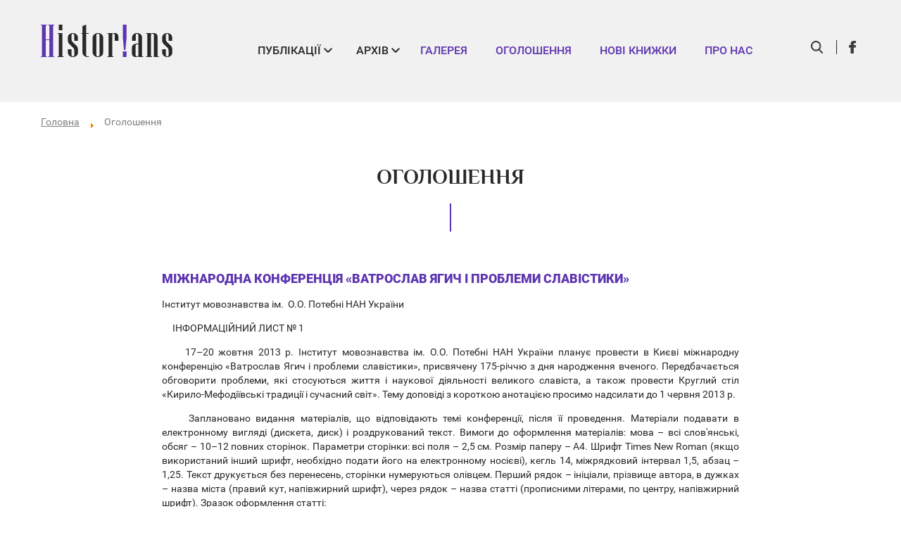

--- FILE ---
content_type: text/html; charset=utf-8
request_url: https://www.historians.in.ua/index.php/en/ogoloshennya?mdrv=www.historians.in.ua/2887-doslidnitski-rezidentsiji-tsentru-miskoji-istoriji-2022-2023-ukrajina-lviv/2880-tatari-v-istoriji-j-kulturi-litvi-v-khiv-khkhi-stolittyakh-novi-doslidzhennya/2884-ad-fontes-mizhnarodna-naukova-konferentsiya-z-nagodi-405-oji-richnitsi-zasnuvannya-kievo-mogilyanskoji-akademiji/2908-kafedra-istoriji-naukma-ogoloshue-nabir-do-magistraturi-na-osvitno-naukovu-programu-istoriya-na-2022-2023-navchalnij-rik&start=660
body_size: 21074
content:


<!DOCTYPE html>
<html xmlns="http://www.w3.org/1999/xhtml" xml:lang="en-gb" lang="en-gb">
<head>
    <base href="https://www.historians.in.ua/index.php/en/ogoloshennya" />
	<meta http-equiv="content-type" content="text/html; charset=utf-8" />
	<meta name="keywords" content="історія, пам’ять, українська культура, гуманітарні дослідження, архів, Східна Європа, українсько-російські стосунки, українсько-польські стосунки, молоді історики, наукові дискусії, Україна Модерна" />
	<meta name="robots" content="noindex, follow" />
	<meta name="description" content="Інтернет-мережа гуманітаріїв в Україні і світі. Простір комунікації між регіональними осередками в Україні, між фахівцями з різних країн, між різними поколіннями інтелектуалів та між різними дисциплінами." />
	<meta name="generator" content="apelsun.ua" />
	<title>Оголошення</title>
	<link href="/index.php/en/ogoloshennya?adsafe_ip=67.170.255.33/2707-postgraduate-summer-course-on-industrial-heritage-as-a-source-of-social-empowerment-and-economic-revitalization-at-central-european-university-ceu-in-budapest-hungary-6-july-15-july-2020/2887-doslidnitski-rezidentsiji-tsentru-miskoji-istoriji-2022-2023-ukrajina-lviv/2891-konferentsiya-molodikh-naukovtsiv-doslidzhuyuchi-minule-lyudina-v-doindustrialnomu-suspilstvi-xvi-xix-ct-24-25-bereznya-2022-r-natsionalnij-universitet-kievo-mogilyanska-akademiya/2890-naukovo-praktichna-konferentsiya-molodikh-uchenikh-public-history-istoriya-v-publichnomu-prostori-3-4-bereznya-2022-r-on-lajn-format/2895-zayava-ukrajinskogo-tovaristva-z-doslidzhennya-visimnadtsyatogo-stolittya&amp;format=feed&amp;type=rss" rel="alternate" type="application/rss+xml" title="RSS 2.0" />
	<link href="/index.php/en/ogoloshennya?adsafe_ip=67.170.255.33/2707-postgraduate-summer-course-on-industrial-heritage-as-a-source-of-social-empowerment-and-economic-revitalization-at-central-european-university-ceu-in-budapest-hungary-6-july-15-july-2020/2887-doslidnitski-rezidentsiji-tsentru-miskoji-istoriji-2022-2023-ukrajina-lviv/2891-konferentsiya-molodikh-naukovtsiv-doslidzhuyuchi-minule-lyudina-v-doindustrialnomu-suspilstvi-xvi-xix-ct-24-25-bereznya-2022-r-natsionalnij-universitet-kievo-mogilyanska-akademiya/2890-naukovo-praktichna-konferentsiya-molodikh-uchenikh-public-history-istoriya-v-publichnomu-prostori-3-4-bereznya-2022-r-on-lajn-format/2895-zayava-ukrajinskogo-tovaristva-z-doslidzhennya-visimnadtsyatogo-stolittya&amp;format=feed&amp;type=atom" rel="alternate" type="application/atom+xml" title="Atom 1.0" />
	<link href="/templates/historians/favicon.ico" rel="shortcut icon" type="image/vnd.microsoft.icon" />
	<link href="https://www.historians.in.ua/components/com_jsn/assets/css/style.min.css" rel="stylesheet" type="text/css" />
	<link href="/cache/widgetkit/widgetkit-45f29030.css" rel="stylesheet" type="text/css" />
	<link href="https://www.historians.in.ua/components/com_jsn/assets/css/style.min.css?v=2.2.3" rel="stylesheet" type="text/css" />
	<script src="/media/jui/js/jquery.min.js?e6400f96c5186cde052c4c95478f58cc" type="text/javascript"></script>
	<script src="/media/jui/js/jquery-noconflict.js?e6400f96c5186cde052c4c95478f58cc" type="text/javascript"></script>
	<script src="/media/jui/js/jquery-migrate.min.js?e6400f96c5186cde052c4c95478f58cc" type="text/javascript"></script>
	<script src="/media/system/js/caption.js?e6400f96c5186cde052c4c95478f58cc" type="text/javascript"></script>
	<script src="/media/jui/js/bootstrap.min.js?e6400f96c5186cde052c4c95478f58cc" type="text/javascript"></script>
	<script src="/cache/widgetkit/widgetkit-8e57e32c.js" type="text/javascript"></script>
	<!--[if lt IE 9]><script src="/media/system/js/html5fallback.js?e6400f96c5186cde052c4c95478f58cc" type="text/javascript"></script><![endif]-->
	<script type="text/javascript">
jQuery(window).on('load',  function() {
				new JCaption('img.caption');
			});jQuery(function($){ initTooltips(); $("body").on("subform-row-add", initTooltips); function initTooltips (event, container) { container = container || document;$(container).find(".hasTooltip").tooltip({"html": true,"container": "body"});} });
	</script>

    <link href="/templates/historians/css/main.css" rel="stylesheet" type="text/css" />
    <script src="/templates/historians/js/minified.js" type="text/javascript"></script>
    <meta name="viewport" content="width=device-width, initial-scale=1.0">
    <meta name="theme-color" content="#5e35b1">
<meta name="yandex-verification" content="a8da042cc862c706" />
</head>

<body class=" option-com_content view-category layout-blog itemid-196 lang-en-gb">
    <div class="top_menu">
        <div class="supwrap">
            <div class="hidden_menu">
                <div class="one"></div>
                <div class="two"></div>
                <div class="three"></div>
            </div>
              <div class="logo">
               <a href="/"> <img class="siteLogo" src="https://www.historians.in.ua/images/logoHist.png" alt="Logo" /> </a>
            </div>
            <div class="menu">
                		<div class="moduletable">

		
			<ul class="nav menu mod-list">
<li class="item-149 deeper parent"><span class="nav-header ">Публікації</span>
<ul class="nav-child unstyled small"><li class="item-156"><a href="/index.php/en/avtorska-kolonka" >Авторська колонка</a></li><li class="item-157"><a href="/index.php/en/intervyu" >Інтерв'ю</a></li><li class="item-158"><a href="/index.php/en/institutsiji-istorichnoji-nauki-v-ukrajini" >Інституції історичної науки</a></li><li class="item-159"><a href="/index.php/en/dyskusiya" >Дискусія</a></li><li class="item-161"><a href="/index.php/en/doslidzhennya" >Дослідження</a></li><li class="item-160"><a href="/index.php/en/istoriya-i-pamyat-vazhki-pitannya" >Історія і пам'ять. Важкі питання</a></li><li class="item-162"><a href="/index.php/en/ukrayinska-mova" >Українська мова</a></li><li class="item-163"><a href="/index.php/en/post-mazepa" >Post Mazepa</a></li><li class="item-164"><a href="/index.php/en/zabuti-zertvy-viyny" >Забуті жертви війни</a></li><li class="item-165"><a href="/index.php/en/video" >Відео</a></li><li class="item-155"><a href="/index.php/en/ostanni-publikatsiyi" >Останні публікації</a></li></ul></li><li class="item-150 deeper parent"><span class="nav-header ">Архів</span>
<ul class="nav-child unstyled small"><li class="item-166"><a href="/index.php/en/ukrajina-moderna-2007-2010" >Україна Модерна. 2007 — 2010</a></li><li class="item-167"><a href="/index.php/en/ukrayina-v-mynulomu" >Україна в минулому</a></li><li class="item-168"><a href="/index.php/en/uashch" >УАЩ</a></li><li class="item-169"><a href="/index.php/en/monografii" >Монографії</a></li><li class="item-170"><a href="/index.php/en/statti" >Статті</a></li></ul></li><li class="item-151"><a href="/index.php/en/galereya" >Галерея</a></li><li class="item-152 current active"><a href="/index.php/en/ogoloshennya" >Оголошення</a></li><li class="item-153"><a href="/index.php/en/novi-knizhki" >Нові книжки</a></li><li class="item-154"><a href="/index.php/en/pro-nas" >Про нас</a></li></ul>

		</div>

	
            </div>

                            <div class="top_search_button"> </div>
            
                            <div class="top_link">
                    		<div class="moduletable">

		
			
            <a class="fb" href="https://www.facebook.com/groups/326845994002408/" target="_blank" title="FB"> </a>
    
    

		</div>

	
                </div>
            
                            <div class="top_search">
                    		<div class="moduletable">

		
			<div class="search">
	<form action="/index.php/en/ogoloshennya" method="post" class="form-inline" role="search">
		<label for="mod-search-searchword114" class="element-invisible">Search ...</label> <input name="searchword" id="mod-search-searchword114" maxlength="200"  class="inputbox search-query input-medium" type="search" placeholder="Введіть слова для пошуку" /> <button class="button btn btn-primary" onclick="this.form.searchword.focus();">Search</button>		<input type="hidden" name="task" value="search" />
		<input type="hidden" name="option" value="com_search" />
		<input type="hidden" name="Itemid" value="171" />
	</form>
</div>

		</div>

	
                </div>
            
        </div>
    </div>

    


    <div class="mainarea">


                            <div class="supwrap">
                    <div class="bread">
                        <div aria-label="breadcrumbs" role="navigation">
	<ul itemscope itemtype="https://schema.org/BreadcrumbList" class="breadcrumb">
					<li class="active">
				<span class="divider icon-location"></span>
			</li>
		
						<li itemprop="itemListElement" itemscope itemtype="https://schema.org/ListItem">
											<a itemprop="item" href="/index.php/en/" class="pathway"><span itemprop="name">Головна</span></a>
					
											<span class="divider">
							<img src="/media/system/images/arrow.png" alt="" />						</span>
										<meta itemprop="position" content="1">
				</li>
							<li itemprop="itemListElement" itemscope itemtype="https://schema.org/ListItem" class="active">
					<span itemprop="name">
						Оголошення					</span>
					<meta itemprop="position" content="2">
				</li>
				</ul>
</div>

                    </div>
            </div>
                        
        
        
        <div class="supwrap">

            <div class="contentarea">
                    <div id="system-message-container">
	</div>

                    
<div class="blog">
	
			<h2> 							<span class="subheading-category">Оголошення</span>
					</h2>
	
	
	

	
	
				<div class="items-leading clearfix">
										<div class ='notice'>
					
	
	<div class="page-header">
					<h2 itemprop="name">
									<a href="/index.php/en/ogoloshennya/563-mizhnarodna-konferentsiia-vatroslav-yahych-i-problemy-slavistyky" itemprop="url">
						Міжнародна конференція «Ватрослав Ягич і проблеми славістики»					</a>
							</h2>
				
		
				
			</div>

	
	

								
	<div class ="about">
				<a href="/index.php/en/ogoloshennya?adsafe_ip=67.170.255.33/2707-postgraduate-summer-course-on-industrial-heritage-as-a-source-of-social-empowerment-and-economic-revitalization-at-central-european-university-ceu-in-budapest-hungary-6-july-15-july-2020/2887-doslidnitski-rezidentsiji-tsentru-miskoji-istoriji-2022-2023-ukrajina-lviv/2891-konferentsiya-molodikh-naukovtsiv-doslidzhuyuchi-minule-lyudina-v-doindustrialnomu-suspilstvi-xvi-xix-ct-24-25-bereznya-2022-r-natsionalnij-universitet-kievo-mogilyanska-akademiya/2890-naukovo-praktichna-konferentsiya-molodikh-uchenikh-public-history-istoriya-v-publichnomu-prostori-3-4-bereznya-2022-r-on-lajn-format/2895-zayava-ukrajinskogo-tovaristva-z-doslidzhennya-visimnadtsyatogo-stolittya&start=660/544-the-harvard-ukrainian-summer-institute-husi-is-now-accepting-applications-for-its-2013-summer-program/513-dziesita-wschodnia-szkoa-zimowa-1-14-marca-2013-warszawa-wrocaw/507-spilna-stypendialna-prohrama-tsentru-miskoi-istorii-tsentralno-skhidnoi-yevropy-mlviv-i-iwm-viden/503-lektsiia-kateryny-lypy-zamok-i-fortetsia-u-chomu-riznytsia-miski-oboronni-sporudy-z-tsyklu-z-istorii-ukrainskoho-fortyfikatsiinoho-mystetstva-x-xvii-st/513-dziesita-wschodnia-szkoa-zimowa-1-14-marca-2013-warszawa-wrocaw/513-dziesita-wschodnia-szkoa-zimowa-1-14-marca-2013-warszawa-wrocaw/560-petro-jacyk-visiting-scholar-program-call-for-applications/561-spilna-stypendialna-prohrama-dlia-molodykh-doslidnykiv-z-ukrainy-v-instytuti-nauk-pro-liudynu-iwm-u-vidni-na-2013-rik/560-petro-jacyk-visiting-scholar-program-call-for-applications/563-mizhnarodna-konferentsiia-vatroslav-yahych-i-problemy-slavistyky">
		<p>Інститут мовознавства ім.&nbsp; О.О.&nbsp;Потебні НАН України</p>
<p>&nbsp;&nbsp;&nbsp;&nbsp; ІНФОРМАЦІЙНИЙ ЛИСТ №&nbsp;1</p>
<p style="text-align: justify;">&nbsp;&nbsp;&nbsp;&nbsp; 17–20 жовтня 2013 р. Інститут мовознавства ім.&nbsp;О.О.&nbsp;Потебні НАН України планує провести в Києві міжнародну конференцію «Ватрослав Ягич і проблеми славістики», присвячену 175-річчю з дня народження вченого. Передбачається обговорити проблеми, які стосуються життя і наукової діяльності великого славіста, а також провести Круглий стіл «Кирило‑Мефодіївські традиції і сучасний світ». Тему доповіді з короткою анотацією просимо надсилати до 1 червня 2013 р.</p>
<p style="text-align: justify;">&nbsp;&nbsp;&nbsp;&nbsp; Заплановано видання матеріалів, що відповідають темі конференції, після її проведення. Матеріали подавати в електронному вигляді (дискета, диск) і роздрукований текст. Вимоги до оформлення матеріалів: мова – всі слов'янські, обсяг – 10–12 повних сторінок. Параметри сторінки: всі поля – 2,5 см. Розмір паперу – А4. Шрифт Times New Roman (якщо використаний інший шрифт, необхідно подати його на електронному носієві), кегль 14, міжрядковий інтервал 1,5, абзац – 1,25. Текст друкується без перенесень, сторінки нумеруються олівцем. Перший рядок – ініціали, прізвище автора, в дужках – назва міста (правий кут, напівжирний шрифт), через рядок – назва статті (прописними літерами, по центру, напівжирний шрифт). Зразок оформлення статті:</p>
<p>&nbsp;&nbsp;&nbsp;&nbsp; Ф.&nbsp;С.&nbsp;Бацевич (Львів)</p>
<p>&nbsp;&nbsp;&nbsp;&nbsp; ІДЕЇ О.О.&nbsp;ПОТЕБНІ В ТВОРЧІЙ СПАДЩИНІ Л.С.&nbsp;ВИГОТСЬКОГО</p>
<p style="text-align: justify;">&nbsp;&nbsp;&nbsp;&nbsp; Через рядок після назви – основний текст статті (вирівнювання – по ширині). Ілюстративний матеріал друкувати курсивом. Посилання на літературу – посторінкові.</p>
<p>&nbsp;&nbsp;&nbsp;&nbsp; Заявки присилати за адресами:</p>
<p>&nbsp;&nbsp;&nbsp;&nbsp; Оргкомітет конференції, Інститут мовознавства ім. О.О.&nbsp;Потебні НАН України, вул.&nbsp;Грушевського,&nbsp;4, м.&nbsp;Київ, 01001, e-mail: <a href="mailto:inmo2006@ukr.net">inmo2006@ukr.net</a>, <a href="mailto:zarubenko@i.ua">zarubenko@i.ua</a>, факс 278-71-82.</p>
<p>&nbsp;&nbsp;&nbsp;&nbsp; Тексти доповідей здають в Оргкомітет під час роботи конференції.</p>
<p>&nbsp;&nbsp;&nbsp;&nbsp; Проїдз і проживання за рахунок відряджуючої сторони.</p>
<p>&nbsp;&nbsp;&nbsp;&nbsp; Телефони для довідок у Києві:</p>
<p>&nbsp;&nbsp;&nbsp;&nbsp; (044)279-02-92 (дирекція)</p>
<p>&nbsp;&nbsp;&nbsp;&nbsp; (044)279-26-80 (відділ російської мови)</p>
<p>&nbsp;&nbsp;&nbsp;&nbsp; (044)285-19-40 (дом., Франчук Віра Юріївна)</p>
<p>&nbsp;&nbsp;&nbsp;&nbsp; Оргкомітет</p>		</a>
	</div>


		
<!--	--><!--		--><!--	--><!---->
<!---->
<!--	--><!--		--><!--	-->
	
	
				</div>
				
														<div class ='notice'>
					
	
	<div class="page-header">
					<h2 itemprop="name">
									<a href="/index.php/en/ogoloshennya/561-spilna-stypendialna-prohrama-dlia-molodykh-doslidnykiv-z-ukrainy-v-instytuti-nauk-pro-liudynu-iwm-u-vidni-na-2013-rik" itemprop="url">
						Спільна стипендіальна програма для молодих дослідників з України в Інституті наук про людину (IWM) у Відні на 2013 рік					</a>
							</h2>
				
		
				
			</div>

	
	

								
	<div class ="about">
				<a href="/index.php/en/ogoloshennya?adsafe_ip=67.170.255.33/2707-postgraduate-summer-course-on-industrial-heritage-as-a-source-of-social-empowerment-and-economic-revitalization-at-central-european-university-ceu-in-budapest-hungary-6-july-15-july-2020/2887-doslidnitski-rezidentsiji-tsentru-miskoji-istoriji-2022-2023-ukrajina-lviv/2891-konferentsiya-molodikh-naukovtsiv-doslidzhuyuchi-minule-lyudina-v-doindustrialnomu-suspilstvi-xvi-xix-ct-24-25-bereznya-2022-r-natsionalnij-universitet-kievo-mogilyanska-akademiya/2890-naukovo-praktichna-konferentsiya-molodikh-uchenikh-public-history-istoriya-v-publichnomu-prostori-3-4-bereznya-2022-r-on-lajn-format/2895-zayava-ukrajinskogo-tovaristva-z-doslidzhennya-visimnadtsyatogo-stolittya&start=660/544-the-harvard-ukrainian-summer-institute-husi-is-now-accepting-applications-for-its-2013-summer-program/513-dziesita-wschodnia-szkoa-zimowa-1-14-marca-2013-warszawa-wrocaw/507-spilna-stypendialna-prohrama-tsentru-miskoi-istorii-tsentralno-skhidnoi-yevropy-mlviv-i-iwm-viden/503-lektsiia-kateryny-lypy-zamok-i-fortetsia-u-chomu-riznytsia-miski-oboronni-sporudy-z-tsyklu-z-istorii-ukrainskoho-fortyfikatsiinoho-mystetstva-x-xvii-st/513-dziesita-wschodnia-szkoa-zimowa-1-14-marca-2013-warszawa-wrocaw/513-dziesita-wschodnia-szkoa-zimowa-1-14-marca-2013-warszawa-wrocaw/560-petro-jacyk-visiting-scholar-program-call-for-applications/561-spilna-stypendialna-prohrama-dlia-molodykh-doslidnykiv-z-ukrainy-v-instytuti-nauk-pro-liudynu-iwm-u-vidni-na-2013-rik/560-petro-jacyk-visiting-scholar-program-call-for-applications/561-spilna-stypendialna-prohrama-dlia-molodykh-doslidnykiv-z-ukrainy-v-instytuti-nauk-pro-liudynu-iwm-u-vidni-na-2013-rik">
		<p>Дорогі друзі!</p>
<p style="text-align: justify;">Нагадуємо, що до 31 січня 2013 р. триває прийом заявок на спільну стипендіальну програму для молодих дослідників з України в Інституті наук про людину (IWM) у Відні на 2013 рік.</p>
<p>Мета програми</p>
<p style="text-align: justify;">Спільна дослідницька програма Інституту наук про людину у Відні (IWM) та Центру міської історії Центрально-Східної Європи у Львові підтримує вивчення європейської спадщини в українській історії. Тематика включає модерну інтелектуальну, культурну, суспільну й політичну історію. Особливо вітаються проекти з урбаністичної тематики або з головних напрямків досліджень Інституту наук про людину.</p>
<p>Опис стипендіальної програми</p>
<p style="text-align: justify;">Стипендіат(ка) стажуватиметься впродовж 10 місяців з вересня 2013 р. до червня 2014 р. у Інституті наук про людину у Відні. Стипендія покриває витрати, пов'язані з проживанням, проїздом, медичним страхуванням і поточними видатками на час перебування в Інституті.&nbsp;<span style="text-align: center;">Стипендіат(ка) також забезпечується кабінетом, Інтернетом, засобами&nbsp;</span><span style="text-align: center;">для наукової праці та іншими відповідними ресурсами у Відні.</span></p>
<p>Вимоги до кандидатів</p>
<p>Кандидат(ка) повинні:</p>
<p>Мати українське громадянство або постійно мешкати в Україні на період навчання чи дослідження.</p>
<p>Навчатися в аспірантурі або нещодавно захистити кандидатську дисертацію</p>
<p>Мати не більше ніж 35 років</p>
<p>Умови складання заявок</p>
<p>Заявка повинна містити:</p>
<p>Опис проекту англійською мовою (не більше ніж 3 сторінки з подвійним інтервалом між рядками)</p>
<p>curriculum vitae, що включає список публікацій, англійською мовою</p>
<p>два рекомендаційних листи (бажано англійською мовою)</p>
<p>Заявки з усіма необхідними матеріалами просимо надсилати електронною</p>
<p>поштою у формі прикріплених додатків (Word або PDF) на адресу</p>
<p>академічного координатора Центру міської історії др. Ірини Мацевко:</p>
<p><a href="mailto:i.matsevko@lvivcenter.org.">i.matsevko@lvivcenter.org.</a></p>
<p>У темі листа належить зазначити IWM Fellowship. Рекомендаційні листи</p>
<p>окремо надсилають особи, які рекомендують кандидатів на e-пошту др.</p>
<p>Ірини Мацевко:&nbsp;<a href="mailto:i.matsevko@lvivcenter.org">i.matsevko@lvivcenter.org</a></p>
<p>Комісія розгляне заявки та обере кандидатів для співбесіди, яка</p>
<p>відбуватиметься на початку квітня у приміщенні Центру у Львові. Ухвала</p>
<p>про присудження стипендії оголошується не пізніше 10 квітня 2013 р. Не</p>
<p>передбачено, щоб Комісія публічно обґрунтовувала свої ухвали.</p>
<p>--</p>
<p>Якщо Ви не бажаєте отримувати інформацію про заходи Центру, просимо</p>
<p>повідомити на електронну пошту:&nbsp;<a href="mailto:institute@lvivcenter.org">institute@lvivcenter.org</a></p>
<p>If you wish to unsubscribe from this mailing list, please send an</p>
<p>e-mail to:&nbsp;<a href="mailto:institute@lvivcenter.org">institute@lvivcenter.org</a></p>
<p>Center for Urban History of East Central Europe</p>
<p>vul. Akad. Bohomoltsia 6</p>
<p>79049 Lviv Ukraine</p>
<p>t &nbsp; &nbsp;+38032 2751734</p>
<p>f &nbsp; &nbsp;+38032 2751309</p>
<p>e &nbsp;&nbsp;<a href="mailto:institute@lvivcenter.org">institute@lvivcenter.org</a></p>
<p>w &nbsp;&nbsp;www.lvivcenter.org</p>
<p>Центр міської історії Центрально-Східної Європи</p>
<p>вул. Акад. Богомольця 6</p>
<p>79049 Львів Україна</p>
<p>т &nbsp; &nbsp;+38032 2751734</p>
<p>ф &nbsp;&nbsp;+38032 2751309</p>
<p>е &nbsp; &nbsp;<a href="mailto:institute@lvivcenter.org">institute@lvivcenter.org</a></p>
<p>w &nbsp;&nbsp;www.lvivcenter.org</p>		</a>
	</div>


		
<!--	--><!--		--><!--	--><!---->
<!---->
<!--	--><!--		--><!--	-->
	
	
				</div>
				
														<div class ='notice'>
					
	
	<div class="page-header">
					<h2 itemprop="name">
									<a href="/index.php/en/ogoloshennya/560-petro-jacyk-visiting-scholar-program-call-for-applications" itemprop="url">
						Petro Jacyk Visiting Scholar Program: Call for Applications					</a>
							</h2>
				
		
				
			</div>

	
	

								
	<div class ="about">
				<a href="/index.php/en/ogoloshennya?adsafe_ip=67.170.255.33/2707-postgraduate-summer-course-on-industrial-heritage-as-a-source-of-social-empowerment-and-economic-revitalization-at-central-european-university-ceu-in-budapest-hungary-6-july-15-july-2020/2887-doslidnitski-rezidentsiji-tsentru-miskoji-istoriji-2022-2023-ukrajina-lviv/2891-konferentsiya-molodikh-naukovtsiv-doslidzhuyuchi-minule-lyudina-v-doindustrialnomu-suspilstvi-xvi-xix-ct-24-25-bereznya-2022-r-natsionalnij-universitet-kievo-mogilyanska-akademiya/2890-naukovo-praktichna-konferentsiya-molodikh-uchenikh-public-history-istoriya-v-publichnomu-prostori-3-4-bereznya-2022-r-on-lajn-format/2895-zayava-ukrajinskogo-tovaristva-z-doslidzhennya-visimnadtsyatogo-stolittya&start=660/544-the-harvard-ukrainian-summer-institute-husi-is-now-accepting-applications-for-its-2013-summer-program/513-dziesita-wschodnia-szkoa-zimowa-1-14-marca-2013-warszawa-wrocaw/507-spilna-stypendialna-prohrama-tsentru-miskoi-istorii-tsentralno-skhidnoi-yevropy-mlviv-i-iwm-viden/503-lektsiia-kateryny-lypy-zamok-i-fortetsia-u-chomu-riznytsia-miski-oboronni-sporudy-z-tsyklu-z-istorii-ukrainskoho-fortyfikatsiinoho-mystetstva-x-xvii-st/513-dziesita-wschodnia-szkoa-zimowa-1-14-marca-2013-warszawa-wrocaw/513-dziesita-wschodnia-szkoa-zimowa-1-14-marca-2013-warszawa-wrocaw/560-petro-jacyk-visiting-scholar-program-call-for-applications/561-spilna-stypendialna-prohrama-dlia-molodykh-doslidnykiv-z-ukrainy-v-instytuti-nauk-pro-liudynu-iwm-u-vidni-na-2013-rik/560-petro-jacyk-visiting-scholar-program-call-for-applications/560-petro-jacyk-visiting-scholar-program-call-for-applications">
		<p style="text-align: justify;"><span style="font-size: 10pt; font-family: 'Courier New';">The Program invites applications from scholars in Ukraine and scholars studying Ukraine outside of Canada for appointments as a Petro Jacyk Visiting Scholar at the University of Toronto. The prospective candidates spend four to six weeks in Toronto conducting research and interacting with Canadian scholars. They are expected to present a seminar on their work and to take part in relevant scholarly events. In exceptional circumstances, arrangements may be made for them to teach. Visits will be scheduled during the sessions of the university, that is, between September and April.</span>&nbsp;</p>
<p>Petro Jacyk Visiting Scholar positions are open to scholars working in the social sciences and humanities, including recent PhD or&nbsp;kandidat nauk degree&nbsp;recipients. To support the new generation of young Ukrainian scholars, the Program also recently introduced the "young scholar" category for those who are under 35 and have not yet received their doctorate. The Program especially welcomes applicants whose work relates to its thematic focus "Challenges of Independent Ukraine". This focus includes state- and institution- building in Ukraine; law and governance; problems of democratization; education, culture and identity of the nation and ethnic groups in Ukraine; history and the imperial past; and foreign policy and international relations.</p>
<p style="text-align: justify;">&nbsp;</p>
<p>Please email applications to Svitlana Frunchak at&nbsp;<a href="mailto:sveta.frunchak@utoronto.ca.">sveta.frunchak@utoronto.ca.</a> Referees should email two letters of reference directly to the same email address. If emailing of a letter of reference is not possible, it may be mailed to the Program in a sealed and signed envelope. To obtain mailing address, application forms, and further information, please visit the Program website (<a href="http://www.utoronto.ca/jacyk/Visiting%20Scholars%20Program.htm"></a><a href="http://www.utoronto.ca/jacyk/Visiting%20Scholars%20Program.htm">http://www.utoronto.ca/jacyk/Visiting%20Scholars%20Program.htm</a>).&nbsp;</p>
<p style="text-align: justify;">&nbsp;</p>
<p>Application deadline: March 1, 2013</p>
<p style="text-align: justify;"><span style="font-size: 10pt; font-family: 'Courier New';"><br /></span></p>		</a>
	</div>


		
<!--	--><!--		--><!--	--><!---->
<!---->
<!--	--><!--		--><!--	-->
	
	
				</div>
				
														<div class ='notice'>
					
	
	<div class="page-header">
					<h2 itemprop="name">
									<a href="/index.php/en/ogoloshennya/559-mizhnarodna-naukova-konferentsiiagenderni-ta-postkolonialni-studiyi-v-slovyanskykh-literaturakh-tsentralnoyi-skhidnoyi-ta-pivdenno-skhidnoyi-yevropy-diahnostyka-iyerarkhiyi-perspektyvy" itemprop="url">
						Міжнародна наукова конференція:«ҐЕНДЕРНІ ТА ПОСТКОЛОНІАЛЬНІ СТУДІЇ В СЛОВ’ЯНСЬКИХ ЛІТЕРАТУРАХ ЦЕНТРАЛЬНОЇ, СХІДНОЇ та ПІВДЕННО-СХІДНОЇ ЄВРОПИ. ДІАГНОСТИКА. ІЄРАРХІЇ. ПЕРСПЕКТИВИ» 					</a>
							</h2>
				
		
				
			</div>

	
	

								
	<div class ="about">
				<a href="/index.php/en/ogoloshennya?adsafe_ip=67.170.255.33/2707-postgraduate-summer-course-on-industrial-heritage-as-a-source-of-social-empowerment-and-economic-revitalization-at-central-european-university-ceu-in-budapest-hungary-6-july-15-july-2020/2887-doslidnitski-rezidentsiji-tsentru-miskoji-istoriji-2022-2023-ukrajina-lviv/2891-konferentsiya-molodikh-naukovtsiv-doslidzhuyuchi-minule-lyudina-v-doindustrialnomu-suspilstvi-xvi-xix-ct-24-25-bereznya-2022-r-natsionalnij-universitet-kievo-mogilyanska-akademiya/2890-naukovo-praktichna-konferentsiya-molodikh-uchenikh-public-history-istoriya-v-publichnomu-prostori-3-4-bereznya-2022-r-on-lajn-format/2895-zayava-ukrajinskogo-tovaristva-z-doslidzhennya-visimnadtsyatogo-stolittya&start=660/544-the-harvard-ukrainian-summer-institute-husi-is-now-accepting-applications-for-its-2013-summer-program/513-dziesita-wschodnia-szkoa-zimowa-1-14-marca-2013-warszawa-wrocaw/507-spilna-stypendialna-prohrama-tsentru-miskoi-istorii-tsentralno-skhidnoi-yevropy-mlviv-i-iwm-viden/503-lektsiia-kateryny-lypy-zamok-i-fortetsia-u-chomu-riznytsia-miski-oboronni-sporudy-z-tsyklu-z-istorii-ukrainskoho-fortyfikatsiinoho-mystetstva-x-xvii-st/513-dziesita-wschodnia-szkoa-zimowa-1-14-marca-2013-warszawa-wrocaw/513-dziesita-wschodnia-szkoa-zimowa-1-14-marca-2013-warszawa-wrocaw/560-petro-jacyk-visiting-scholar-program-call-for-applications/561-spilna-stypendialna-prohrama-dlia-molodykh-doslidnykiv-z-ukrainy-v-instytuti-nauk-pro-liudynu-iwm-u-vidni-na-2013-rik/560-petro-jacyk-visiting-scholar-program-call-for-applications/559-mizhnarodna-naukova-konferentsiiagenderni-ta-postkolonialni-studiyi-v-slovyanskykh-literaturakh-tsentralnoyi-skhidnoyi-ta-pivdenno-skhidnoyi-yevropy-diahnostyka-iyerarkhiyi-perspektyvy">
		<p>Чорноморський державний університет імені Петра Могили</p>
<p>Відділ україністики Інституту слов'янської філології Вроцлавського університету</p>
<p>Відділ теорії літератури Інституту літератури ім. Т.&nbsp;Г.&nbsp;Шевченка</p>
<p>НАН України</p>
<p>проводять міжнародну наукову конференцію&nbsp;</p>
<p>«ҐЕНДЕРНІ ТА ПОСТКОЛОНІАЛЬНІ СТУДІЇ В СЛОВ’ЯНСЬКИХ ЛІТЕРАТУРАХ ЦЕНТРАЛЬНОЇ, СХІДНОЇ та ПІВДЕННО-СХІДНОЇ ЄВРОПИ. ДІАГНОСТИКА. ІЄРАРХІЇ. ПЕРСПЕКТИВИ»</p>
		</a>
	</div>


		
<!--	--><!--		--><!--	--><!---->
<!---->
<!--	--><!--		--><!--	-->
	
	
				</div>
				
														<div class ='notice'>
					
	
	<div class="page-header">
					<h2 itemprop="name">
									<a href="/index.php/en/ogoloshennya/554-vseukrainskyi-konkurs-naukovykh-robit-molodykh-doslidnykiv-istorii-ukrainy-na-temu-zhinky-ukrainy-u-druhii-svitovii-viini-istoriia-pamiat-reprezentatsii" itemprop="url">
						Всеукраїнський конкурс наукових робіт молодих дослідників історії України на тему: «Жінки України у Другій світовій війні: історія, пам’ять, репрезентації»					</a>
							</h2>
				
		
				
			</div>

	
	

								
	<div class ="about">
				<a href="/index.php/en/ogoloshennya?adsafe_ip=67.170.255.33/2707-postgraduate-summer-course-on-industrial-heritage-as-a-source-of-social-empowerment-and-economic-revitalization-at-central-european-university-ceu-in-budapest-hungary-6-july-15-july-2020/2887-doslidnitski-rezidentsiji-tsentru-miskoji-istoriji-2022-2023-ukrajina-lviv/2891-konferentsiya-molodikh-naukovtsiv-doslidzhuyuchi-minule-lyudina-v-doindustrialnomu-suspilstvi-xvi-xix-ct-24-25-bereznya-2022-r-natsionalnij-universitet-kievo-mogilyanska-akademiya/2890-naukovo-praktichna-konferentsiya-molodikh-uchenikh-public-history-istoriya-v-publichnomu-prostori-3-4-bereznya-2022-r-on-lajn-format/2895-zayava-ukrajinskogo-tovaristva-z-doslidzhennya-visimnadtsyatogo-stolittya&start=660/544-the-harvard-ukrainian-summer-institute-husi-is-now-accepting-applications-for-its-2013-summer-program/513-dziesita-wschodnia-szkoa-zimowa-1-14-marca-2013-warszawa-wrocaw/507-spilna-stypendialna-prohrama-tsentru-miskoi-istorii-tsentralno-skhidnoi-yevropy-mlviv-i-iwm-viden/503-lektsiia-kateryny-lypy-zamok-i-fortetsia-u-chomu-riznytsia-miski-oboronni-sporudy-z-tsyklu-z-istorii-ukrainskoho-fortyfikatsiinoho-mystetstva-x-xvii-st/513-dziesita-wschodnia-szkoa-zimowa-1-14-marca-2013-warszawa-wrocaw/513-dziesita-wschodnia-szkoa-zimowa-1-14-marca-2013-warszawa-wrocaw/560-petro-jacyk-visiting-scholar-program-call-for-applications/561-spilna-stypendialna-prohrama-dlia-molodykh-doslidnykiv-z-ukrainy-v-instytuti-nauk-pro-liudynu-iwm-u-vidni-na-2013-rik/560-petro-jacyk-visiting-scholar-program-call-for-applications/554-vseukrainskyi-konkurs-naukovykh-robit-molodykh-doslidnykiv-istorii-ukrainy-na-temu-zhinky-ukrainy-u-druhii-svitovii-viini-istoriia-pamiat-reprezentatsii">
		<p align="center">УВАГА! ОГОЛОШУЄТЬСЯ КОНКУРС!</p>
<p>&nbsp;&nbsp;&nbsp;&nbsp;&nbsp;&nbsp;&nbsp;&nbsp;&nbsp;&nbsp;&nbsp;&nbsp;&nbsp;&nbsp;&nbsp;&nbsp;&nbsp; Міжнародна громадська організація "Міжнародний фонд "Взаєморозуміння і толерантність" за підтримки Представництва Фонду імені Гайнріха Бьолля в Україні оголошує&nbsp; Всеукраїнський конкурс наукових робіт молодих дослідників історії України на тему: «Жінки України у Другій світовій війні: історія, пам’ять, репрезентації».</p>
		</a>
	</div>


		
<!--	--><!--		--><!--	--><!---->
<!---->
<!--	--><!--		--><!--	-->
	
	
				</div>
				
														<div class ='notice'>
					
	
	<div class="page-header">
					<h2 itemprop="name">
									<a href="/index.php/en/ogoloshennya/545-xkhii-mizhnarodnyy-slavistychnyy-kolokvium-lviv-16-17-travnia-2013-r" itemprop="url">
						XХІІ МІЖНАРОДНИЙ СЛАВІСТИЧНИЙ КОЛОКВІУМ, Львів, 16 - 17 травня 2013 р.					</a>
							</h2>
				
		
				
			</div>

	
	

								
	<div class ="about">
				<a href="/index.php/en/ogoloshennya?adsafe_ip=67.170.255.33/2707-postgraduate-summer-course-on-industrial-heritage-as-a-source-of-social-empowerment-and-economic-revitalization-at-central-european-university-ceu-in-budapest-hungary-6-july-15-july-2020/2887-doslidnitski-rezidentsiji-tsentru-miskoji-istoriji-2022-2023-ukrajina-lviv/2891-konferentsiya-molodikh-naukovtsiv-doslidzhuyuchi-minule-lyudina-v-doindustrialnomu-suspilstvi-xvi-xix-ct-24-25-bereznya-2022-r-natsionalnij-universitet-kievo-mogilyanska-akademiya/2890-naukovo-praktichna-konferentsiya-molodikh-uchenikh-public-history-istoriya-v-publichnomu-prostori-3-4-bereznya-2022-r-on-lajn-format/2895-zayava-ukrajinskogo-tovaristva-z-doslidzhennya-visimnadtsyatogo-stolittya&start=660/544-the-harvard-ukrainian-summer-institute-husi-is-now-accepting-applications-for-its-2013-summer-program/513-dziesita-wschodnia-szkoa-zimowa-1-14-marca-2013-warszawa-wrocaw/507-spilna-stypendialna-prohrama-tsentru-miskoi-istorii-tsentralno-skhidnoi-yevropy-mlviv-i-iwm-viden/503-lektsiia-kateryny-lypy-zamok-i-fortetsia-u-chomu-riznytsia-miski-oboronni-sporudy-z-tsyklu-z-istorii-ukrainskoho-fortyfikatsiinoho-mystetstva-x-xvii-st/513-dziesita-wschodnia-szkoa-zimowa-1-14-marca-2013-warszawa-wrocaw/513-dziesita-wschodnia-szkoa-zimowa-1-14-marca-2013-warszawa-wrocaw/560-petro-jacyk-visiting-scholar-program-call-for-applications/561-spilna-stypendialna-prohrama-dlia-molodykh-doslidnykiv-z-ukrainy-v-instytuti-nauk-pro-liudynu-iwm-u-vidni-na-2013-rik/560-petro-jacyk-visiting-scholar-program-call-for-applications/545-xkhii-mizhnarodnyy-slavistychnyy-kolokvium-lviv-16-17-travnia-2013-r">
		<p align="center">ІНСТИТУТ СЛАВІСТИКИ</p>
<p align="center">ЛЬВІВСЬКОГО НАЦІОНАЛЬНОГО УНІВЕРСИТЕТУ ІМЕНІ ІВАНА ФРАНКА</p>
<p align="center">ТА КАФЕДРА СЛАВІСТИКИ ҐДАНСЬКОГО УНІВЕРСИТЕТУ (ПОЛЬЩА)</p>
<p align="center">16–17 травня 2013 р. проводить</p>
<p align="center">XХІІ МІЖНАРОДНИЙ СЛАВІСТИЧНИЙ КОЛОКВІУМ,</p>
<p align="center">присвячений пам’яті слов’янських першопросвітників святих Кирила і Мефодія</p>
<p align="center">На пленарних і секційних засіданнях традиційно будуть заслуховуватися та обговорюватися доповіді з таких проблем:</p>
<p>1. Кирило-мефодіївська традиція у суспільному розвитку слов’ян.</p>
<p>2. Історія, мова, література та культура слов’янських народів: концептуальні питання.</p>
<p>3. Україна та українці у загальнослов’янському та європейському контексті.</p>
<p>4. Історіографія та методологія славістики.</p>
<p style="text-align: justify;">&nbsp;&nbsp; До участі в колоквіумі запрошуються українські та зарубіжні вчені. Робочі мови – всі слов’янські. Зацікавлених осіб просимо не пізніше 20 квітня 2013 р. подати до Оргкомітету заявки, зазначивши при цьому потребу в готелі.</p>
<p>&nbsp;&nbsp; Оргкомітет залишає за собою право відхиляти теми, які не відповідають тематичній спрямованості колоквіуму.</p>
<p style="text-align: justify;">&nbsp;&nbsp; Фінансові затрати, пов’язані з участю в колоквіумі, покриваються коштом учасників, або тих установ, у яких вони працюють.</p>
<p style="text-align: justify;">&nbsp;&nbsp; Внесок учасника колоквіуму на оргвитрати – 30 гривень – робиться під час реєстрації.</p>
<p style="text-align: justify;">&nbsp;&nbsp; Усі учасники колоквіуму після виголошення доповідей повинні залишити керівникові секції короткі резюме (до 0,5 с. комп’ютерного тексту) своїх виступів, які необхідні для підготовки звіту (як тези доповідей вони публікуватися не будуть).</p>
<p style="text-align: justify;">&nbsp;&nbsp; Тексти окремих доповідей обсягом 0,5–0,6 друк. арк. за погодженням з редколегією, можуть бути опубліковані у науковому збірнику “Проблеми слов’янознавства”. Матеріали подаються до редколегії в електронному варіанті (дві копії з різними іменами файлів у форматі DOC та RTF на одному диску СD, або електронною поштою за адресою: <a href="mailto:instslav@franko.lviv.ua">instslav@franko.lviv.ua</a>) та у видруку. Записи виконуються у редакторі WORD 97.0 або наступних версіях для Windows 2000, XP для IBM (крім WORD 2007), шрифт Times New Roman 14 через півтора інтервали з наскрізь пронумерованими посторінковими посиланнями. Параметри сторінки: формат А4, поля: зліва –3 см, справа –1 см, зверху –2 см, знизу –2 см.</p>
<p>&nbsp;&nbsp;&nbsp;&nbsp;&nbsp;&nbsp;&nbsp;&nbsp;&nbsp;&nbsp;&nbsp;&nbsp; ОРГКОМІТЕТ</p>
<p style="line-height: 150%; text-align: center;" align="center"><strong><span style="font-size: 14pt; line-height: 150%; letter-spacing: 2pt;">Заявка на участь у </span></strong></p>
<p style="line-height: 150%; text-align: center;" align="center"><strong><span style="font-size: 14pt; line-height: 150%; text-transform: uppercase;">xX</span></strong><strong><span style="font-size: 14pt; line-height: 150%; text-transform: uppercase;">ІІ</span></strong><strong></strong><strong><span style="font-size: 14pt; line-height: 150%; font-variant: small-caps;">Міжнародному славістичному колоквіумі</span></strong><strong></strong></p>
<p style="line-height: 150%; text-align: center;" align="center"><span style="font-size: 14pt; line-height: 150%;">(</span><span style="font-size: 14pt; line-height: 150%;">16–17 травня 20</span><span style="font-size: 14pt; line-height: 150%;">1</span><span style="font-size: 14pt; line-height: 150%;">3 р.</span><span style="font-size: 14pt; line-height: 150%;">)</span></p>
<p style="line-height: 150%; text-align: center;" align="center"><span style="font-size: 14pt; line-height: 150%;">&nbsp;</span></p>
<table style="border-collapse: collapse; border: none; margin-left: auto; margin-right: auto;" border="1" cellspacing="0" cellpadding="0">
<tbody>
<tr>
<td style="width: 156.25pt; border: 1pt solid windowtext; padding: 0cm 5.4pt;" width="208">
<p style="margin: 6pt -1pt 6pt 0cm;"><strong><span style="font-size: 11pt;">Прізвище, ім’я, по-батькові</span></strong></p>
</td>
<td style="width: 336.45pt; border-style: solid solid solid none; border-top-color: windowtext; border-right-color: windowtext; border-bottom-color: windowtext; border-top-width: 1pt; border-right-width: 1pt; border-bottom-width: 1pt; padding: 0cm 5.4pt;" width="449">
<p style="margin: 6pt 0cm;"><span style="font-size: 12pt;">&nbsp;</span></p>
</td>
</tr>
<tr>
<td style="width: 156.25pt; border-style: none solid solid; border-right-color: windowtext; border-bottom-color: windowtext; border-left-color: windowtext; border-right-width: 1pt; border-bottom-width: 1pt; border-left-width: 1pt; padding: 0cm 5.4pt;" width="208">
<p style="margin: 6pt -1pt 6pt 0cm;"><strong><span style="font-size: 11pt;">Вчений ступінь, звання</span></strong></p>
</td>
<td style="width: 336.45pt; border-style: none solid solid none; border-bottom-color: windowtext; border-bottom-width: 1pt; border-right-color: windowtext; border-right-width: 1pt; padding: 0cm 5.4pt;" width="449">
<p style="margin: 6pt 0cm;"><span style="font-size: 12pt;">&nbsp;</span></p>
</td>
</tr>
<tr>
<td style="width: 156.25pt; border-style: none solid solid; border-right-color: windowtext; border-bottom-color: windowtext; border-left-color: windowtext; border-right-width: 1pt; border-bottom-width: 1pt; border-left-width: 1pt; padding: 0cm 5.4pt;" width="208">
<p style="margin: 6pt -1pt 6pt 0cm;"><strong><span style="font-size: 11pt;">Посада</span></strong></p>
</td>
<td style="width: 336.45pt; border-style: none solid solid none; border-bottom-color: windowtext; border-bottom-width: 1pt; border-right-color: windowtext; border-right-width: 1pt; padding: 0cm 5.4pt;" width="449">
<p style="margin: 6pt 0cm;"><span style="font-size: 12pt;">&nbsp;</span></p>
</td>
</tr>
<tr>
<td style="width: 156.25pt; border-style: none solid solid; border-right-color: windowtext; border-bottom-color: windowtext; border-left-color: windowtext; border-right-width: 1pt; border-bottom-width: 1pt; border-left-width: 1pt; padding: 0cm 5.4pt;" width="208">
<p style="margin: 18pt -1pt 18pt 0cm;"><strong><span style="font-size: 11pt;">Місце роботи <br /> та службова адреса</span></strong></p>
</td>
<td style="width: 336.45pt; border-style: none solid solid none; border-bottom-color: windowtext; border-bottom-width: 1pt; border-right-color: windowtext; border-right-width: 1pt; padding: 0cm 5.4pt;" width="449">
<p style="margin: 6pt 0cm;"><span style="font-size: 12pt;">&nbsp;</span></p>
</td>
</tr>
<tr>
<td style="width: 156.25pt; border-style: none solid solid; border-right-color: windowtext; border-bottom-color: windowtext; border-left-color: windowtext; border-right-width: 1pt; border-bottom-width: 1pt; border-left-width: 1pt; padding: 0cm 5.4pt;" width="208">
<p style="margin: 30pt -1pt 30pt 0cm;"><strong><span style="font-size: 11pt;">Тема доповіді</span></strong></p>
</td>
<td style="width: 336.45pt; border-style: none solid solid none; border-bottom-color: windowtext; border-bottom-width: 1pt; border-right-color: windowtext; border-right-width: 1pt; padding: 0cm 5.4pt;" width="449">
<p style="margin: 6pt 0cm;"><span style="font-size: 12pt;">&nbsp;</span></p>
</td>
</tr>
<tr>
<td style="width: 156.25pt; border-style: none solid solid; border-right-color: windowtext; border-bottom-color: windowtext; border-left-color: windowtext; border-right-width: 1pt; border-bottom-width: 1pt; border-left-width: 1pt; padding: 0cm 5.4pt;" width="208">
<p style="margin: 6pt -1pt 6pt 0cm;"><strong><span style="font-size: 11pt;">Сфера славістичних зацікавлень автора</span></strong></p>
</td>
<td style="width: 336.45pt; border-style: none solid solid none; border-bottom-color: windowtext; border-bottom-width: 1pt; border-right-color: windowtext; border-right-width: 1pt; padding: 0cm 5.4pt;" width="449">
<p style="margin: 6pt 0cm;">Мовознавство, літературознавство, історія, фольклористика, етнографія, мистецтвознавство (<em>потрібне підкреслити</em>)</p>
</td>
</tr>
<tr style="height: 3.5pt;">
<td style="width: 156.25pt; border-style: none solid solid; border-right-color: windowtext; border-bottom-color: windowtext; border-left-color: windowtext; border-right-width: 1pt; border-bottom-width: 1pt; border-left-width: 1pt; padding: 0cm 5.4pt; height: 3.5pt;" width="208">
<p style="margin: 6pt -1pt 6pt 0cm;"><strong><span style="font-size: 11pt;">Домашня адреса</span></strong></p>
</td>
<td style="width: 336.45pt; border-style: none solid solid none; border-bottom-color: windowtext; border-bottom-width: 1pt; border-right-color: windowtext; border-right-width: 1pt; padding: 0cm 5.4pt; height: 3.5pt;" width="449">
<p style="margin: 6pt 0cm;"><span style="font-size: 12pt;">&nbsp;</span></p>
</td>
</tr>
<tr>
<td style="width: 156.25pt; border-style: none solid solid; border-right-color: windowtext; border-bottom-color: windowtext; border-left-color: windowtext; border-right-width: 1pt; border-bottom-width: 1pt; border-left-width: 1pt; padding: 0cm 5.4pt;" width="208">
<p style="margin: 6pt -1pt 6pt 0cm;"><strong><span style="font-size: 11pt;">Електронна адреса</span></strong></p>
</td>
<td style="width: 336.45pt; border-style: none solid solid none; border-bottom-color: windowtext; border-bottom-width: 1pt; border-right-color: windowtext; border-right-width: 1pt; padding: 0cm 5.4pt;" width="449">
<p style="margin: 6pt 0cm;"><span style="font-size: 12pt;">&nbsp;</span></p>
</td>
</tr>
<tr>
<td style="width: 156.25pt; border-style: none solid solid; border-right-color: windowtext; border-bottom-color: windowtext; border-left-color: windowtext; border-right-width: 1pt; border-bottom-width: 1pt; border-left-width: 1pt; padding: 0cm 5.4pt;" width="208">
<p style="margin: 6pt -1pt 6pt 0cm;"><strong><span style="font-size: 11pt;">Контактний телефон</span></strong></p>
</td>
<td style="width: 336.45pt; border-style: none solid solid none; border-bottom-color: windowtext; border-bottom-width: 1pt; border-right-color: windowtext; border-right-width: 1pt; padding: 0cm 5.4pt;" width="449">
<p style="margin: 6pt 0cm;"><span style="font-size: 12pt;">&nbsp;</span></p>
</td>
</tr>
</tbody>
</table>
<p style="text-indent: 17pt; line-height: 150%; text-align: center;"><strong><span style="font-size: 11pt; line-height: 150%;">&nbsp;</span></strong></p>
<table style="border-collapse: collapse; border: none;" border="1" cellspacing="0" cellpadding="0">
<tbody>
<tr style="page-break-inside: avoid;">
<td style="width: 504pt; border: 1pt solid windowtext; padding: 0cm 5.4pt;" width="672">
<p style="margin: 6pt 0cm;">Коротке резюме доповіді для звіту (тема доповіді, головні питання та висновки) (4–6 речень)<em></em></p>
</td>
</tr>
</tbody>
</table>
<p>&nbsp;</p>
<p style="text-align: center;">&nbsp;</p>		</a>
	</div>


		
<!--	--><!--		--><!--	--><!---->
<!---->
<!--	--><!--		--><!--	-->
	
	
				</div>
				
														<div class ='notice'>
					
	
	<div class="page-header">
					<h2 itemprop="name">
									<a href="/index.php/en/ogoloshennya/544-the-harvard-ukrainian-summer-institute-husi-is-now-accepting-applications-for-its-2013-summer-program" itemprop="url">
						The Harvard Ukrainian Summer Institute (HUSI) is now accepting applications for its 2013 summer program					</a>
							</h2>
				
		
				
			</div>

	
	

								
	<div class ="about">
				<a href="/index.php/en/ogoloshennya?adsafe_ip=67.170.255.33/2707-postgraduate-summer-course-on-industrial-heritage-as-a-source-of-social-empowerment-and-economic-revitalization-at-central-european-university-ceu-in-budapest-hungary-6-july-15-july-2020/2887-doslidnitski-rezidentsiji-tsentru-miskoji-istoriji-2022-2023-ukrajina-lviv/2891-konferentsiya-molodikh-naukovtsiv-doslidzhuyuchi-minule-lyudina-v-doindustrialnomu-suspilstvi-xvi-xix-ct-24-25-bereznya-2022-r-natsionalnij-universitet-kievo-mogilyanska-akademiya/2890-naukovo-praktichna-konferentsiya-molodikh-uchenikh-public-history-istoriya-v-publichnomu-prostori-3-4-bereznya-2022-r-on-lajn-format/2895-zayava-ukrajinskogo-tovaristva-z-doslidzhennya-visimnadtsyatogo-stolittya&start=660/544-the-harvard-ukrainian-summer-institute-husi-is-now-accepting-applications-for-its-2013-summer-program/513-dziesita-wschodnia-szkoa-zimowa-1-14-marca-2013-warszawa-wrocaw/507-spilna-stypendialna-prohrama-tsentru-miskoi-istorii-tsentralno-skhidnoi-yevropy-mlviv-i-iwm-viden/503-lektsiia-kateryny-lypy-zamok-i-fortetsia-u-chomu-riznytsia-miski-oboronni-sporudy-z-tsyklu-z-istorii-ukrainskoho-fortyfikatsiinoho-mystetstva-x-xvii-st/513-dziesita-wschodnia-szkoa-zimowa-1-14-marca-2013-warszawa-wrocaw/513-dziesita-wschodnia-szkoa-zimowa-1-14-marca-2013-warszawa-wrocaw/560-petro-jacyk-visiting-scholar-program-call-for-applications/561-spilna-stypendialna-prohrama-dlia-molodykh-doslidnykiv-z-ukrainy-v-instytuti-nauk-pro-liudynu-iwm-u-vidni-na-2013-rik/560-petro-jacyk-visiting-scholar-program-call-for-applications/544-the-harvard-ukrainian-summer-institute-husi-is-now-accepting-applications-for-its-2013-summer-program">
		<p style="text-align: justify;">The Harvard Ukrainian Summer Institute (HUSI) is now accepting applications for its 2013 summer program.&nbsp; HUSI offers seven weeks of intensive accredited university instruction in Ukrainian studies beginning Monday, June 24 and concluding on Friday, August 9, 2013. The courses are intended for graduate students and advanced undergraduates who are concentrating in Ukrainian studies or who wish to broaden their educational experience. &nbsp;The program is run jointly by the Harvard Summer School and the Harvard Ukrainian Research Institute (HURI), and has been in existence since 1971. &nbsp;</p>
<p style="text-align: justify;">This summer’s offerings include:</p>
<p>* Ukrainian for Reading Knowledge</p>
<p style="text-align: justify;">Volodymyr Dibrova, Preceptor, Department of Slavic Languages and Literatures,HarvardUniversity. This 8-unit language course is designed primarily for graduate students in the humanities and social sciences who wish to acquire a reading knowledge of Ukrainian for research purposes.</p>
<p>*Ukraineas Linguistic Battleground</p>
<p style="text-align: justify;">Michael Flier, Oleksandr Potebnja Professor of Ukrainian Philology,HarvardUniversity.An exploration of the Ukrainian language in linguistic, historical, sociolinguistic, anthropological, and political terms.</p>
<p>* Frontier of Europe:Ukrainesince 1500</p>
<p style="text-align: justify;">Serhii Plokhii, Mykhailo S. Hrushevskyi Professor of Ukrainian History,Harvard University.The history of Ukrainian territory and its people within a broad context of political, social, and cultural changes in Eastern Europe in the course of the half of a millennium.</p>
<p>Important HUSI application deadlines:</p>
<p>* For students requesting Harvard FLAS funding&nbsp;&nbsp;&nbsp;&nbsp;&nbsp;&nbsp;&nbsp; February 4</p>
<p>* For students requesting financial aid&nbsp;&nbsp;&nbsp;&nbsp;&nbsp;&nbsp;&nbsp;&nbsp;&nbsp;&nbsp;&nbsp;&nbsp;&nbsp;&nbsp;&nbsp;&nbsp;&nbsp;&nbsp;March 4</p>
<p>* For students requesting I-20, but no financial aid&nbsp;&nbsp;&nbsp;&nbsp;&nbsp; April 29</p>
<p>* Harvard Summer School registration, housing</p>
<p>and full tuition payment deadline&nbsp;&nbsp;&nbsp;&nbsp;&nbsp;&nbsp;&nbsp;&nbsp;&nbsp;&nbsp;&nbsp;&nbsp;&nbsp;&nbsp;&nbsp;&nbsp;&nbsp;&nbsp;&nbsp;&nbsp;&nbsp;&nbsp;&nbsp;&nbsp;&nbsp;&nbsp;May 20</p>
<p>* Late registration begins&nbsp;&nbsp;&nbsp;&nbsp;&nbsp;&nbsp;&nbsp;&nbsp;&nbsp;&nbsp;&nbsp;&nbsp;&nbsp;&nbsp;&nbsp;&nbsp;&nbsp;&nbsp;&nbsp;&nbsp;&nbsp;&nbsp;&nbsp;&nbsp;&nbsp;&nbsp;&nbsp;&nbsp;&nbsp;&nbsp;&nbsp;&nbsp;&nbsp;May 21</p>
<p>Further information about the program and the application process is available on the HUSI website:&nbsp;&nbsp;&nbsp;<a href="http://www.huri.harvard.edu/husi.html">www.huri.harvard.edu/husi.html</a></p>
<p>Additional questions may be directed to Tamara Nary, HUSI Program Coordinator at&nbsp;(617) 495-3549&nbsp;or by email at&nbsp;<a href="mailto:nary@fas.harvard.edu">nary@fas.harvard.edu</a></p>
<p>&nbsp;or&nbsp;<a href="mailto:&lt;a href="/>husi@fas.harvard.edu</a></p>
<p>.&nbsp;&nbsp;</p>
<p>--&nbsp;</p>
<p>Tamara H. Nary</p>
<p>Programs Administrator</p>
<p>Ukrainian Research Institute</p>
<p>HarvardUniversity34 Kirkland Street</p>
<p>Cambridge,MA&nbsp;02138&nbsp;</p>
<p>617.495.3549&nbsp;/ fax&nbsp;617.495.8097</p>		</a>
	</div>


		
<!--	--><!--		--><!--	--><!---->
<!---->
<!--	--><!--		--><!--	-->
	
	
				</div>
				
														<div class ='notice'>
					
	
	<div class="page-header">
					<h2 itemprop="name">
									<a href="/index.php/en/ogoloshennya/543-iii-mizhnarodna-naukovo-praktychnoi-konferentsiia-studentiv-aspirantiv-ta-molodykh-naukovtsiv-rozvytok-politychnoi-naukyievropeiski-praktyky-ta-natsionalni-perspektyvy" itemprop="url">
						ІIІ Міжнародна науково-практична конференція студентів, аспірантів та молодих науковців «Розвиток політичної науки:європейські практики та національні перспективи»					</a>
							</h2>
				
		
				
			</div>

	
	

								
	<div class ="about">
				<a href="/index.php/en/ogoloshennya?adsafe_ip=67.170.255.33/2707-postgraduate-summer-course-on-industrial-heritage-as-a-source-of-social-empowerment-and-economic-revitalization-at-central-european-university-ceu-in-budapest-hungary-6-july-15-july-2020/2887-doslidnitski-rezidentsiji-tsentru-miskoji-istoriji-2022-2023-ukrajina-lviv/2891-konferentsiya-molodikh-naukovtsiv-doslidzhuyuchi-minule-lyudina-v-doindustrialnomu-suspilstvi-xvi-xix-ct-24-25-bereznya-2022-r-natsionalnij-universitet-kievo-mogilyanska-akademiya/2890-naukovo-praktichna-konferentsiya-molodikh-uchenikh-public-history-istoriya-v-publichnomu-prostori-3-4-bereznya-2022-r-on-lajn-format/2895-zayava-ukrajinskogo-tovaristva-z-doslidzhennya-visimnadtsyatogo-stolittya&start=660/544-the-harvard-ukrainian-summer-institute-husi-is-now-accepting-applications-for-its-2013-summer-program/513-dziesita-wschodnia-szkoa-zimowa-1-14-marca-2013-warszawa-wrocaw/507-spilna-stypendialna-prohrama-tsentru-miskoi-istorii-tsentralno-skhidnoi-yevropy-mlviv-i-iwm-viden/503-lektsiia-kateryny-lypy-zamok-i-fortetsia-u-chomu-riznytsia-miski-oboronni-sporudy-z-tsyklu-z-istorii-ukrainskoho-fortyfikatsiinoho-mystetstva-x-xvii-st/513-dziesita-wschodnia-szkoa-zimowa-1-14-marca-2013-warszawa-wrocaw/513-dziesita-wschodnia-szkoa-zimowa-1-14-marca-2013-warszawa-wrocaw/560-petro-jacyk-visiting-scholar-program-call-for-applications/561-spilna-stypendialna-prohrama-dlia-molodykh-doslidnykiv-z-ukrainy-v-instytuti-nauk-pro-liudynu-iwm-u-vidni-na-2013-rik/560-petro-jacyk-visiting-scholar-program-call-for-applications/543-iii-mizhnarodna-naukovo-praktychnoi-konferentsiia-studentiv-aspirantiv-ta-molodykh-naukovtsiv-rozvytok-politychnoi-naukyievropeiski-praktyky-ta-natsionalni-perspektyvy">
		<p align="center">КАФЕДРА ПОЛІТОЛОГІЇ ТА ДЕРЖАВНОГО УПРАВЛІННЯ</p>
<p align="center">ФАКУЛЬТЕТУ ІСТОРІЇ, ПОЛІТОЛОГІЇ ТА МІЖНАРОДНИХ ВІДНОСИН</p>
<p align="center">НАУКОВО-ДОСЛІДНИЦЬКИЙ ІНСТИТУТ ЄВРОПЕЙСЬКОЇ ІНТЕГРАЦІЇ ТА РЕГІОНАЛЬНИХ ДОСЛІДЖЕНЬ</p>
<p align="center">ЧЕРНІВЕЦЬКИЙ НАЦІОНАЛЬНИЙ УНІВЕРСИТЕТ ІМЕНІ ЮРІЯ ФЕДЬКОВИЧА</p>
<p style="text-align: justify;">Запрошуємо Вас взяти участь у роботі ІIІ Міжнародної науково-практичної конференції студентів, аспірантів та молодих науковців «Розвиток політичної науки:європейські практики та національні перспективи»</p>
<p style="text-align: justify;">&nbsp;&nbsp;&nbsp;&nbsp;&nbsp; Конференція відбудеться 1 березня 2013 року на базі кафедри політології та державного управління факультету історії, політології та міжнародних відносин Чернівецького національного університету ім. Юрія Федьковича (вул. Кафедральна, 2).</p>
<p align="center">Мета конференції: Наукова дискусія з актуальних проблем розвитку політичної науки в контексті європейських здобутків та досвіду.</p>
<p align="center">Головними завданнями конференції є:</p>
<p align="center">* визначення основних напрямків сучасних політологічних досліджень у світі та обговорення їх результатів;</p>
<p align="center">* комплексна систематизація здобутків політичної науки в&nbsp; Україні та сусідніх країнах;</p>
<p align="center">* окреслення основних перспектив розвитку політичної науки в країнах Східної Європи;</p>
<p align="center">* сприяння комунікацій молодих науковців різних навчальних закладів України та країн Східної Європи.</p>
<p align="center">Планується проведення круглих столів – «Парламентські вибори в Україні 2012 р. як плацдарм для майбутніх президентських виборів» та «Європейська інтеграція: кризові явища та можливості їх подолання».</p>
<p align="center">Робочі мови конференції – українська, російська, англійська.</p>
<p align="center">До початку роботи планується випуск збірника матеріалів конференції.</p>
<p align="center">Реєстраційний внесок (сплачується поштою) – 100 грн.</p>
<p>&nbsp;&nbsp;&nbsp;&nbsp;&nbsp; Робота конференції планується за такими напрямами:</p>
<p>&nbsp;&nbsp;&nbsp;&nbsp;&nbsp; І секція: Теорія та історія політичної науки: еволюція методологічних парадигм та формування нових концептів.</p>
<p>&nbsp;&nbsp;&nbsp;&nbsp;&nbsp; ІІ секція: Політичні інститути та процеси у концептуальному вимірі сьогодення.</p>
<p>&nbsp;&nbsp;&nbsp;&nbsp;&nbsp; ІІІ секція: Локалізація – регіоналізація – глобалізація у сучасному світі.</p>
<p>&nbsp;&nbsp;&nbsp;&nbsp;&nbsp; ІV секція: Політична комунікація: основні тенденції динаміки та еволюції.</p>
<p>&nbsp;&nbsp;&nbsp;&nbsp;&nbsp; Умови участі в роботі конференції:</p>
<p>&nbsp;&nbsp;&nbsp;&nbsp;&nbsp; 1. Подати Заявку учасника до 10 лютого 2013 року на електронну пошту, де вказується ім’я та прізвище учасника; місце навчання (роботи), курс; тема виступу; науковий керівник (вчене звання, науковий ступінь, прізвище та ініціали – для магістрантів та аспірантів); наукова секція.</p>
<p>&nbsp;&nbsp;&nbsp;&nbsp;&nbsp; 2. Тези подати до 10 лютого в електронному вигляді (e-mail), та відсканований примірник із підписом наукового керівника на електронну пошту <a href="mailto:ChNU@mail.ua">ChNU@mail.ua</a></p>
<p>&nbsp;&nbsp;&nbsp;&nbsp;&nbsp; 3. Реєстраційний внесок сплатити до 10 лютого та відіслати відскановану копію на вказану адресу електронної пошти.</p>
<p>&nbsp;&nbsp;&nbsp;&nbsp;&nbsp; Тези, які оформлені без дотримання вимог та надані із запізненням, не будуть розглядатися.</p>
<p>&nbsp;&nbsp;&nbsp;&nbsp;&nbsp; Витрати щодо відрядження (проїзд, харчування тощо) здійснюються учасником конференції за власний рахунок або за кошти організації, яка його відрядила. Про потребу проживання слід попередити оргкомітет завчасно.</p>
<p>&nbsp;&nbsp;&nbsp;&nbsp;&nbsp; Організаційний внесок, який передбачає участь та друк, становить 100 грн., сплачується до надання тез. Видання Збірника матеріалів конференції буде здійснюватися за рахунок оргвнеску. Оргвнесок сплачується за однією із вказаних адрес:</p>
<p>&nbsp;&nbsp;&nbsp;&nbsp;&nbsp; Отримувач: Тріска Наталя Василівна, м. Чернівці, вул. Червоноармійська буд. 172 кв. 89, поштовий індекс 58000;</p>
<p>&nbsp;&nbsp;&nbsp;&nbsp;&nbsp; Кучуран Андрій Миколайович, м. Чернівці, вул. Головна буд. 9 кв. 9, поштовий індекс 58000;</p>
<p>&nbsp;&nbsp;&nbsp;&nbsp;&nbsp; Щербань Денис Васильович м. Чернівці, вул. Червоноармійська буд. 172 кв. 89, поштовий індекс 58000.</p>
<p>&nbsp;&nbsp;&nbsp;&nbsp;&nbsp; Технічні вимоги до оформлення тез доповідей:</p>
<p>&nbsp;&nbsp;&nbsp;&nbsp;&nbsp; 1. Матеріали подаються у форматі doc., редактор Microsoft Word 2003-10;</p>
<p>&nbsp;&nbsp;&nbsp;&nbsp;&nbsp; 2. Загальний обсяг публікації – не більше 2 сторінок;</p>
<p>&nbsp;&nbsp;&nbsp;&nbsp;&nbsp; 3. Поля верхнє, нижнє, ліве та праве –20 мм; шрифт – TimesNewRoman, розмір –12 pt, відступ –1,25 см, інтервал між рядками – 1,0;</p>
<p>&nbsp;&nbsp;&nbsp;&nbsp;&nbsp; 4. Тези повинні мати таку структуру:</p>
<p>&nbsp;&nbsp;&nbsp;&nbsp;&nbsp; * Ім’я та прізвище автора (у правому верхньому кутку) – (напівжирний курсив, розмір12 pt, шрифт TimesNewRoman), нижче вказати наукового керівника, його вчене звання, науковий ступінь, прізвище та ініціали, далі нижче вказати повну назву навчального закладу – (розмір12 pt, шрифт TimesNewRoman).</p>
<p>&nbsp;&nbsp;&nbsp;&nbsp; &nbsp;* Через рядок – назва статті (відцентрована, шрифт напівжирний, розмір14 pt); через рядок, без переносів основний текст: шрифт TimesNewRoman розмір12 pt; міжрядковий інтервал – 1,0, відступ абзацу – 1,25; посилання у квадратних дужках із зазначенням порядкового номера джерела та сторінки через кому, напр., [1, с.17].</p>
<p>&nbsp;&nbsp;&nbsp;&nbsp;&nbsp; * Наприкінці тексту вказати список використаних джерел в алфавітному порядку (до 4 позицій) – курсивом,12 pt, шрифтом TimesNewRoman, кожна позиція з нового рядка – розмір11 pt, шрифтом TimesNewRoman.</p>
<p>&nbsp;&nbsp;&nbsp;&nbsp;&nbsp; Зразок оформлення тез конференції:</p>
<p>&nbsp;&nbsp;&nbsp;&nbsp;&nbsp; Володимир Присмак</p>
<p>&nbsp;&nbsp;&nbsp;&nbsp;&nbsp; Науковий керівник – д. пол. н., проф. Ігнатюк&nbsp; В. І.</p>
<p>&nbsp;&nbsp;&nbsp;&nbsp;&nbsp; Чернівецький національний університет ім. Ю. Федьковича</p>
<p>&nbsp;&nbsp;&nbsp;&nbsp; Становлення політичної науки в Україні</p>
<p>&nbsp;&nbsp;&nbsp;&nbsp;&nbsp;&nbsp; (1 інтервал)</p>
<p>&nbsp;&nbsp;&nbsp;&nbsp;&nbsp; Текст статті (12 pt, шрифт TimesNewRoman) (1 інтервал)</p>
<p>&nbsp;&nbsp;&nbsp;&nbsp;&nbsp; Список використаних джерел:</p>
<p>&nbsp;&nbsp;&nbsp;&nbsp;&nbsp; 1. Веймер Д. Аналіз політики. Концепції і практика [Текст] / Д. Веймер, Е. Вангінг. – К. : Основи, 1998. – 360 с. (розмір11 pt, шрифтом TimesNewRoman)</p>
<p>&nbsp;&nbsp;&nbsp;&nbsp;&nbsp; &nbsp;З питань участі у конференції звертатися до Оргкомітету конференції:</p>
<p>&nbsp;&nbsp;&nbsp;&nbsp;&nbsp; Організаційні координатори: Палагнюк Володимир (0951199977), Яновська Наталя (0966782281), Гришин-Грищук Ольга (0982521074), Тріска Наталя (0501098910).</p>
<p>&nbsp;&nbsp;&nbsp;&nbsp;&nbsp; Відповідальний секретар: д. політ. н., проф. кафедри політології та державного управління&nbsp; Ротар Наталія Юріївна (0506033716; <a href="mailto:Nrotar@rambler.ru">Nrotar@rambler.ru</a> )</p>
<p align="center" style="text-align: center;"><strong><span style="font-size: 12pt;">ЗАЯВКА НА УЧАСТЬ У КОНФЕРЕНЦІЇ</span></strong></p>
<p align="center" style="text-align: center;"><strong><span style="font-size: 12pt;">&nbsp;</span></strong></p>
<table style="border-collapse: collapse; border: none; margin-left: auto; margin-right: auto;" border="1" cellspacing="0" cellpadding="0">
<tbody>
<tr>
<td style="width: 203.85pt; border: 1pt solid windowtext; padding: 0cm 5.4pt;" valign="top" width="272">
<p><strong><span style="font-size: 12pt;">Назва статті (тез)</span></strong></p>
</td>
<td style="width: 290.6pt; border-style: solid solid solid none; border-top-color: windowtext; border-right-color: windowtext; border-bottom-color: windowtext; border-top-width: 1pt; border-right-width: 1pt; border-bottom-width: 1pt; padding: 0cm 5.4pt;" valign="top" width="387">
<p style="margin-bottom: 6pt; text-align: center; text-indent: 9.9pt;" align="center"><span style="font-size: 12pt;">&nbsp;</span></p>
</td>
</tr>
<tr>
<td style="width: 203.85pt; border-style: none solid solid; border-right-color: windowtext; border-bottom-color: windowtext; border-left-color: windowtext; border-right-width: 1pt; border-bottom-width: 1pt; border-left-width: 1pt; padding: 0cm 5.4pt;" valign="top" width="272">
<p><strong><span style="font-size: 12pt;">Автор</span></strong></p>
</td>
<td style="width: 290.6pt; border-style: none solid solid none; border-bottom-color: windowtext; border-bottom-width: 1pt; border-right-color: windowtext; border-right-width: 1pt; padding: 0cm 5.4pt;" valign="top" width="387">
<p><span style="font-size: 12pt;">&nbsp;</span></p>
</td>
</tr>
<tr>
<td style="width: 203.85pt; border-style: none solid solid; border-right-color: windowtext; border-bottom-color: windowtext; border-left-color: windowtext; border-right-width: 1pt; border-bottom-width: 1pt; border-left-width: 1pt; padding: 0cm 5.4pt;" valign="top" width="272">
<p><strong><span style="font-size: 12pt;">Секція конференції</span></strong><strong></strong></p>
<p><span style="font-size: 12pt;">&nbsp;</span></p>
</td>
<td style="width: 290.6pt; border-style: none solid solid none; border-bottom-color: windowtext; border-bottom-width: 1pt; border-right-color: windowtext; border-right-width: 1pt; padding: 0cm 5.4pt;" valign="top" width="387">
<p><em><span style="font-size: 12pt;">&nbsp;</span></em></p>
</td>
</tr>
<tr>
<td style="width: 203.85pt; border-style: none solid solid; border-right-color: windowtext; border-bottom-color: windowtext; border-left-color: windowtext; border-right-width: 1pt; border-bottom-width: 1pt; border-left-width: 1pt; padding: 0cm 5.4pt;" valign="top" width="272">
<p><strong><span style="font-size: 12pt;">Чи плануєте Ви відвідати конференцію особисто</span></strong><strong><span style="font-size: 12pt;">?</span></strong></p>
</td>
<td style="width: 290.6pt; border-style: none solid solid none; border-bottom-color: windowtext; border-bottom-width: 1pt; border-right-color: windowtext; border-right-width: 1pt; padding: 0cm 5.4pt;" valign="top" width="387">
<p><em><span style="font-size: 12pt;">&nbsp;</span></em></p>
</td>
</tr>
<tr>
<td style="width: 203.85pt; border-style: none solid solid; border-right-color: black; border-bottom-color: black; border-left-color: black; border-right-width: 1pt; border-bottom-width: 1pt; border-left-width: 1pt; padding: 0cm 5.4pt;" valign="top" width="272">
<p style="text-align: justify;"><strong><span style="font-size: 12pt;">Прізвище</span></strong></p>
</td>
<td style="width: 290.6pt; border-style: none solid solid none; border-bottom-color: black; border-bottom-width: 1pt; border-right-color: black; border-right-width: 1pt; padding: 0cm 5.4pt;" valign="top" width="387">
<p style="text-align: justify;"><strong><span style="font-size: 12pt;">&nbsp;</span></strong></p>
</td>
</tr>
<tr>
<td style="width: 203.85pt; border-style: none solid solid; border-right-color: black; border-bottom-color: black; border-left-color: black; border-right-width: 1pt; border-bottom-width: 1pt; border-left-width: 1pt; padding: 0cm 5.4pt;" valign="top" width="272">
<p style="text-align: justify;"><strong><span style="font-size: 12pt;">Last Name (in English)</span></strong></p>
</td>
<td style="width: 290.6pt; border-style: none solid solid none; border-bottom-color: black; border-bottom-width: 1pt; border-right-color: black; border-right-width: 1pt; padding: 0cm 5.4pt;" valign="top" width="387">
<p style="text-align: justify;"><strong><span style="font-size: 12pt;">&nbsp;</span></strong></p>
</td>
</tr>
<tr>
<td style="width: 203.85pt; border-style: none solid solid; border-right-color: black; border-bottom-color: black; border-left-color: black; border-right-width: 1pt; border-bottom-width: 1pt; border-left-width: 1pt; padding: 0cm 5.4pt;" valign="top" width="272">
<p style="text-align: justify;"><strong><span style="font-size: 12pt;">Ім'я</span></strong><strong></strong></p>
</td>
<td style="width: 290.6pt; border-style: none solid solid none; border-bottom-color: black; border-bottom-width: 1pt; border-right-color: black; border-right-width: 1pt; padding: 0cm 5.4pt;" valign="top" width="387">
<p style="text-align: justify;"><strong><span style="font-size: 12pt;">&nbsp;</span></strong></p>
</td>
</tr>
<tr>
<td style="width: 203.85pt; border-style: none solid solid; border-right-color: black; border-bottom-color: black; border-left-color: black; border-right-width: 1pt; border-bottom-width: 1pt; border-left-width: 1pt; padding: 0cm 5.4pt;" valign="top" width="272">
<p style="text-align: justify;"><strong><span style="font-size: 12pt;">First Name (in English)</span></strong></p>
</td>
<td style="width: 290.6pt; border-style: none solid solid none; border-bottom-color: black; border-bottom-width: 1pt; border-right-color: black; border-right-width: 1pt; padding: 0cm 5.4pt;" valign="top" width="387">
<p style="text-align: justify;"><strong><span style="font-size: 12pt;">&nbsp;</span></strong></p>
</td>
</tr>
<tr>
<td style="width: 203.85pt; border-style: none solid solid; border-right-color: black; border-bottom-color: black; border-left-color: black; border-right-width: 1pt; border-bottom-width: 1pt; border-left-width: 1pt; padding: 0cm 5.4pt;" valign="top" width="272">
<p style="text-align: justify;"><strong><span style="font-size: 12pt;">По – батькові</span></strong></p>
</td>
<td style="width: 290.6pt; border-style: none solid solid none; border-bottom-color: black; border-bottom-width: 1pt; border-right-color: black; border-right-width: 1pt; padding: 0cm 5.4pt;" valign="top" width="387">
<p style="text-align: justify;"><strong><span style="font-size: 12pt;">&nbsp;</span></strong></p>
</td>
</tr>
<tr>
<td style="width: 203.85pt; border-style: none solid solid; border-right-color: black; border-bottom-color: black; border-left-color: black; border-right-width: 1pt; border-bottom-width: 1pt; border-left-width: 1pt; padding: 0cm 5.4pt;" valign="top" width="272">
<p style="text-align: justify;"><strong><span style="font-size: 12pt;">Науковий ступінь</span></strong></p>
</td>
<td style="width: 290.6pt; border-style: none solid solid none; border-bottom-color: black; border-bottom-width: 1pt; border-right-color: black; border-right-width: 1pt; padding: 0cm 5.4pt;" valign="top" width="387">
<p style="text-align: justify;"><strong><span style="font-size: 12pt;">&nbsp;</span></strong></p>
</td>
</tr>
<tr>
<td style="width: 203.85pt; border-style: none solid solid; border-right-color: black; border-bottom-color: black; border-left-color: black; border-right-width: 1pt; border-bottom-width: 1pt; border-left-width: 1pt; padding: 0cm 5.4pt;" valign="top" width="272">
<p style="text-align: justify;"><strong><span style="font-size: 12pt;">Вчене звання</span></strong></p>
</td>
<td style="width: 290.6pt; border-style: none solid solid none; border-bottom-color: black; border-bottom-width: 1pt; border-right-color: black; border-right-width: 1pt; padding: 0cm 5.4pt;" valign="top" width="387">
<p style="text-align: justify;"><strong><span style="font-size: 12pt;">&nbsp;</span></strong></p>
</td>
</tr>
<tr>
<td style="width: 203.85pt; border-style: none solid solid; border-right-color: black; border-bottom-color: black; border-left-color: black; border-right-width: 1pt; border-bottom-width: 1pt; border-left-width: 1pt; padding: 0cm 5.4pt;" valign="top" width="272">
<p style="text-align: justify;"><strong><span style="font-size: 12pt;">Організація</span></strong></p>
</td>
<td style="width: 290.6pt; border-style: none solid solid none; border-bottom-color: black; border-bottom-width: 1pt; border-right-color: black; border-right-width: 1pt; padding: 0cm 5.4pt;" valign="top" width="387">
<p style="text-align: justify;"><strong><span style="font-size: 12pt;">&nbsp;</span></strong></p>
</td>
</tr>
<tr>
<td style="width: 203.85pt; border-style: none solid solid; border-right-color: black; border-bottom-color: black; border-left-color: black; border-right-width: 1pt; border-bottom-width: 1pt; border-left-width: 1pt; padding: 0cm 5.4pt;" valign="top" width="272">
<p style="line-height: 115%;"><strong><span style="font-size: 12pt; line-height: 115%;">Organization Name(in English)</span></strong></p>
</td>
<td style="width: 290.6pt; border-style: none solid solid none; border-bottom-color: black; border-bottom-width: 1pt; border-right-color: black; border-right-width: 1pt; padding: 0cm 5.4pt;" valign="top" width="387">
<p style="text-align: justify;"><strong><span style="font-size: 12pt;">&nbsp;</span></strong></p>
</td>
</tr>
<tr>
<td style="width: 203.85pt; border-style: none solid solid; border-right-color: black; border-bottom-color: black; border-left-color: black; border-right-width: 1pt; border-bottom-width: 1pt; border-left-width: 1pt; padding: 0cm 5.4pt;" valign="top" width="272">
<p style="text-align: justify;"><strong><span style="font-size: 12pt;">Посада</span></strong></p>
</td>
<td style="width: 290.6pt; border-style: none solid solid none; border-bottom-color: black; border-bottom-width: 1pt; border-right-color: black; border-right-width: 1pt; padding: 0cm 5.4pt;" valign="top" width="387">
<p style="text-align: justify;"><strong><span style="font-size: 12pt;">&nbsp;</span></strong></p>
</td>
</tr>
<tr>
<td style="width: 203.85pt; border-style: none solid solid; border-right-color: black; border-bottom-color: black; border-left-color: black; border-right-width: 1pt; border-bottom-width: 1pt; border-left-width: 1pt; padding: 0cm 5.4pt;" valign="top" width="272">
<p style="text-align: justify;"><strong><span style="font-size: 12pt;">Країна, місто</span></strong></p>
</td>
<td style="width: 290.6pt; border-style: none solid solid none; border-bottom-color: black; border-bottom-width: 1pt; border-right-color: black; border-right-width: 1pt; padding: 0cm 5.4pt;" valign="top" width="387">
<p style="text-align: justify;"><strong><span style="font-size: 12pt;">&nbsp;</span></strong></p>
</td>
</tr>
<tr>
<td style="width: 203.85pt; border-style: none solid solid; border-right-color: black; border-bottom-color: black; border-left-color: black; border-right-width: 1pt; border-bottom-width: 1pt; border-left-width: 1pt; padding: 0cm 5.4pt;" valign="top" width="272">
<p style="text-align: justify;"><strong><span style="font-size: 12pt;">Контактний телефон</span></strong></p>
</td>
<td style="width: 290.6pt; border-style: none solid solid none; border-bottom-color: black; border-bottom-width: 1pt; border-right-color: black; border-right-width: 1pt; padding: 0cm 5.4pt;" valign="top" width="387">
<p style="text-align: justify;"><strong><span style="font-size: 12pt;">&nbsp;</span></strong></p>
</td>
</tr>
<tr>
<td style="width: 203.85pt; border-style: none solid solid; border-right-color: black; border-bottom-color: black; border-left-color: black; border-right-width: 1pt; border-bottom-width: 1pt; border-left-width: 1pt; padding: 0cm 5.4pt;" valign="top" width="272">
<p style="text-align: justify;"><strong><span style="font-size: 12pt;">E – mail</span></strong><strong></strong></p>
</td>
<td style="width: 290.6pt; border-style: none solid solid none; border-bottom-color: black; border-bottom-width: 1pt; border-right-color: black; border-right-width: 1pt; padding: 0cm 5.4pt;" valign="top" width="387">
<p style="text-align: justify;"><strong><span style="font-size: 12pt;">&nbsp;</span></strong></p>
</td>
</tr>
<tr>
<td style="width: 203.85pt; border-style: none solid solid; border-right-color: black; border-bottom-color: black; border-left-color: black; border-right-width: 1pt; border-bottom-width: 1pt; border-left-width: 1pt; padding: 0cm 5.4pt;" valign="top" width="272">
<p style="text-align: justify;"><strong><span style="font-size: 12pt;">Сфера наукових інтересів</span></strong></p>
</td>
<td style="width: 290.6pt; border-style: none solid solid none; border-bottom-color: black; border-bottom-width: 1pt; border-right-color: black; border-right-width: 1pt; padding: 0cm 5.4pt;" valign="top" width="387">
<p style="text-align: justify;"><strong><span style="font-size: 12pt;">&nbsp;</span></strong></p>
</td>
</tr>
</tbody>
</table>
<p>&nbsp;</p>
<p><span style="font-size: 10pt; font-family: 'Courier New';">&nbsp;&nbsp;&nbsp;&nbsp;&nbsp; УВАГА! Усі поля заявки є обов’язковими для заповнення! З метою усунення будь-яких непорозумінь щодо транслітерації імен та прізвищ авторів переконливо просимо Вас заповнювати відповідні поля (файли надіслані на електронну пошту підписувати латиницею – Janovs’ka_Zayavka, Janovs’ka _Tezy, Janovska_Vnesoк).</span></p>		</a>
	</div>


		
<!--	--><!--		--><!--	--><!---->
<!---->
<!--	--><!--		--><!--	-->
	
	
				</div>
				
														<div class ='notice'>
					
	
	<div class="page-header">
					<h2 itemprop="name">
									<a href="/index.php/en/ogoloshennya/513-dziesita-wschodnia-szkoa-zimowa-1-14-marca-2013-warszawa-wrocaw" itemprop="url">
						DZIESIĄTA  WSCHODNIA SZKOŁA ZIMOWA  1-14 MARCA 2013, Warszawa -Wrocław					</a>
							</h2>
				
		
				
			</div>

	
	

								
	<div class ="about">
				<a href="/index.php/en/ogoloshennya?adsafe_ip=67.170.255.33/2707-postgraduate-summer-course-on-industrial-heritage-as-a-source-of-social-empowerment-and-economic-revitalization-at-central-european-university-ceu-in-budapest-hungary-6-july-15-july-2020/2887-doslidnitski-rezidentsiji-tsentru-miskoji-istoriji-2022-2023-ukrajina-lviv/2891-konferentsiya-molodikh-naukovtsiv-doslidzhuyuchi-minule-lyudina-v-doindustrialnomu-suspilstvi-xvi-xix-ct-24-25-bereznya-2022-r-natsionalnij-universitet-kievo-mogilyanska-akademiya/2890-naukovo-praktichna-konferentsiya-molodikh-uchenikh-public-history-istoriya-v-publichnomu-prostori-3-4-bereznya-2022-r-on-lajn-format/2895-zayava-ukrajinskogo-tovaristva-z-doslidzhennya-visimnadtsyatogo-stolittya&start=660/544-the-harvard-ukrainian-summer-institute-husi-is-now-accepting-applications-for-its-2013-summer-program/513-dziesita-wschodnia-szkoa-zimowa-1-14-marca-2013-warszawa-wrocaw/507-spilna-stypendialna-prohrama-tsentru-miskoi-istorii-tsentralno-skhidnoi-yevropy-mlviv-i-iwm-viden/503-lektsiia-kateryny-lypy-zamok-i-fortetsia-u-chomu-riznytsia-miski-oboronni-sporudy-z-tsyklu-z-istorii-ukrainskoho-fortyfikatsiinoho-mystetstva-x-xvii-st/513-dziesita-wschodnia-szkoa-zimowa-1-14-marca-2013-warszawa-wrocaw/513-dziesita-wschodnia-szkoa-zimowa-1-14-marca-2013-warszawa-wrocaw/560-petro-jacyk-visiting-scholar-program-call-for-applications/561-spilna-stypendialna-prohrama-dlia-molodykh-doslidnykiv-z-ukrainy-v-instytuti-nauk-pro-liudynu-iwm-u-vidni-na-2013-rik/560-petro-jacyk-visiting-scholar-program-call-for-applications/513-dziesita-wschodnia-szkoa-zimowa-1-14-marca-2013-warszawa-wrocaw">
		<p style="text-align: center;"><strong>DZIESIĄTA</strong></p>
<p style="text-align: center;"><strong>WSCHODNIA SZKOŁA ZIMOWA</strong></p>
<p style="text-align: center;"><strong>1-14 MARCA 2013</strong></p>
<p style="text-align: justify;"><strong>I. WARUNKI UCZESTNICTWA</strong></p>
<p style="text-align: justify;">1. Szkoła przeznaczona jest dla studentów ostatniego roku studiów humanistycznych, którzy nie przekroczyli 25 roku życia (w wyjątkowych wypadkach więcej), przygotowujących prace magisterskie (dyplomowe) z zakresu historii i współczesności Europy Środkowej i Wschodniej (historia, politologia, stosunki międzynarodowe, socjologia, kulturoznawstwo, etnologia, geografia, prawo, ekonomia).<br />2. Uczestnikami Szkoły mogą być słuchacze ostatniego roku studiów magisterskich z Europy Wschodniej, Bałkanów, Rosji, Azji Środkowej i Kaukazu oraz z Polski i krajów UE.<br />3. Od kandydatów oczekujemy znajomości obu języków wykładowych Szkoły: polskiego i angielskiego w stopniu pozwalającym na zrozumienie i korzystanie z wykładów.<br />4. Program Szkoły składa się z wykładów (wykładowcami będzie międzynarodowe grono specjalistów problematyki regionu) oraz seminariów (do wyboru jedno z kilku seminariów), na których każdy uczestnik Szkoły wygłosi referat z zakresu swojej pracy dyplomowej, a także wizyt w instytucjach Wrocławia oraz udziału w towarzyszącym Szkole programie kulturalnym.</p>
		</a>
	</div>


		
<!--	--><!--		--><!--	--><!---->
<!---->
<!--	--><!--		--><!--	-->
	
	
				</div>
				
														<div class ='notice'>
					
	
	<div class="page-header">
					<h2 itemprop="name">
									<a href="/index.php/en/ogoloshennya/507-spilna-stypendialna-prohrama-tsentru-miskoi-istorii-tsentralno-skhidnoi-yevropy-mlviv-i-iwm-viden" itemprop="url">
						Спільна стипендіальна програма Центру міської історії Центрально-Східної Європи (Львів) і IWM (Відень)					</a>
							</h2>
				
		
				
			</div>

	
	

								
	<div class ="about">
				<a href="/index.php/en/ogoloshennya?adsafe_ip=67.170.255.33/2707-postgraduate-summer-course-on-industrial-heritage-as-a-source-of-social-empowerment-and-economic-revitalization-at-central-european-university-ceu-in-budapest-hungary-6-july-15-july-2020/2887-doslidnitski-rezidentsiji-tsentru-miskoji-istoriji-2022-2023-ukrajina-lviv/2891-konferentsiya-molodikh-naukovtsiv-doslidzhuyuchi-minule-lyudina-v-doindustrialnomu-suspilstvi-xvi-xix-ct-24-25-bereznya-2022-r-natsionalnij-universitet-kievo-mogilyanska-akademiya/2890-naukovo-praktichna-konferentsiya-molodikh-uchenikh-public-history-istoriya-v-publichnomu-prostori-3-4-bereznya-2022-r-on-lajn-format/2895-zayava-ukrajinskogo-tovaristva-z-doslidzhennya-visimnadtsyatogo-stolittya&start=660/544-the-harvard-ukrainian-summer-institute-husi-is-now-accepting-applications-for-its-2013-summer-program/513-dziesita-wschodnia-szkoa-zimowa-1-14-marca-2013-warszawa-wrocaw/507-spilna-stypendialna-prohrama-tsentru-miskoi-istorii-tsentralno-skhidnoi-yevropy-mlviv-i-iwm-viden/503-lektsiia-kateryny-lypy-zamok-i-fortetsia-u-chomu-riznytsia-miski-oboronni-sporudy-z-tsyklu-z-istorii-ukrainskoho-fortyfikatsiinoho-mystetstva-x-xvii-st/513-dziesita-wschodnia-szkoa-zimowa-1-14-marca-2013-warszawa-wrocaw/513-dziesita-wschodnia-szkoa-zimowa-1-14-marca-2013-warszawa-wrocaw/560-petro-jacyk-visiting-scholar-program-call-for-applications/561-spilna-stypendialna-prohrama-dlia-molodykh-doslidnykiv-z-ukrainy-v-instytuti-nauk-pro-liudynu-iwm-u-vidni-na-2013-rik/560-petro-jacyk-visiting-scholar-program-call-for-applications/507-spilna-stypendialna-prohrama-tsentru-miskoi-istorii-tsentralno-skhidnoi-yevropy-mlviv-i-iwm-viden">
		<p>Спільна стипендіальна програма Центру міської історії (м.Львів) і IWM (Відень)</p>
<p>Запрошуємо надсилати заявки на спільну стипендіальну програму для молодих дослідників з України&nbsp;в Інституті&nbsp; наук про людину (IWM) у Відні&nbsp;на 2013 рік.</p>
<p style="text-align: justify;">Мета програми:</p>
<p style="text-align: justify;">Спільна дослідницька програма&nbsp;Інституту наук про людину&nbsp;у Відні (IWM) та Центру міської історії Центрально-Східної Європи у Львові підтримує вивчення європейської спадщини в українській історії. Тематика включає модерну інтелектуальну, культурну, суспільну й політичну історію. Особливо вітаються проекти з урбаністичної тематики або з головних напрямків досліджень Інституту наук про людину.</p>
<p style="text-align: justify;">Опис стипендіальної програми:</p>
<p style="text-align: justify;">Стипендіат(ка) стажуватиметься впродовж 10 місяців&nbsp;з вересня 2013 р. до&nbsp;червня 2014 р.&nbsp;у Інституті наук&nbsp;про людину у&nbsp;Відні. Стипендія покриває витрати, пов’язані з проживанням, проїздом, медичним страхуванням і поточними видатками на час перебування в Інституті.&nbsp;Стипендіат(ка)&nbsp;також забезпечується кабінетом, Інтернетом, засобами для наукової праці та іншими відповідними ресурсами у Відні.</p>
<p style="text-align: justify;">Вимоги до кандидатів.&nbsp;Кандидат(ка)&nbsp;повинні:</p>
<p>* Мати українське громадянство або постійно мешкати в Україні на період навчання чи дослідження</p>
<p>* Навчатися в аспірантурі або нещодавно захистити&nbsp;кандидатську дисертацію</p>
<p>* Мати не більше ніж 35 років</p>
<p>Умови складання заявок</p>
<p>Заявка повинна містити:</p>
<p>* Опис проекту англійською мовою (не більше ніж 3 сторінки з подвійним інтервалом між рядками)</p>
<p>* curriculum vitae, що включає список публікацій, англійською мовою</p>
<p>* два рекомендаційних листи (бажано англійською мовою)</p>
<p>Термін складання заявок – до&nbsp;31 січня 2013 р.</p>
<p style="text-align: justify;">Заявки з усіма необхідними матеріалами просимо надсилати електронною поштою у формі прикріплених додатків (Word або PDF) на адресу академічного координатора Центру міської історії др. Ірини Мацевко:&nbsp;<a href="mailto:i.matsevko@lvivcenter.org.">i.matsevko@lvivcenter.org.</a></p>
<p style="text-align: justify;">У темі листа належить зазначити IWM Fellowship. Рекомендаційні листи окремо надсилають особи, які рекомендують кандидатів на e-пошту др. Ірини Мацевко:<a href="mailto:i.matsevko@lvivcenter.org">i.matsevko@lvivcenter.org</a></p>
<p style="text-align: justify;">Комісія розгляне заявки та обере кандидатів для співбесіди, яка відбуватиметься на початку квітня у приміщенні Центру у Львові. Ухвала про присудження стипендії оголошується не пізніше&nbsp;10 квітня 2013 р.&nbsp;Не передбачено, щоб Комісія публічно обґрунтовувала свої ухвали.</p>
<p><a href="http://www.lvivcenter.org/uk/grants/iwmfellowship2013/">http://www.lvivcenter.org/uk/grants/iwmfellowship2013/</a></p>		</a>
	</div>


		
<!--	--><!--		--><!--	--><!---->
<!---->
<!--	--><!--		--><!--	-->
	
	
				</div>
				
														<div class ='notice'>
					
	
	<div class="page-header">
					<h2 itemprop="name">
									<a href="/index.php/en/ogoloshennya/503-lektsiia-kateryny-lypy-zamok-i-fortetsia-u-chomu-riznytsia-miski-oboronni-sporudy-z-tsyklu-z-istorii-ukrainskoho-fortyfikatsiinoho-mystetstva-x-xvii-st" itemprop="url">
						Лекція Катерини Липи «Замок і фортеця: у чому різниця. Міські оборонні споруди» з циклу «З історії українського фортифікаційного мистецтва X – XVII ст.».					</a>
							</h2>
				
		
				
			</div>

	
	

								
	<div class ="about">
				<a href="/index.php/en/ogoloshennya?adsafe_ip=67.170.255.33/2707-postgraduate-summer-course-on-industrial-heritage-as-a-source-of-social-empowerment-and-economic-revitalization-at-central-european-university-ceu-in-budapest-hungary-6-july-15-july-2020/2887-doslidnitski-rezidentsiji-tsentru-miskoji-istoriji-2022-2023-ukrajina-lviv/2891-konferentsiya-molodikh-naukovtsiv-doslidzhuyuchi-minule-lyudina-v-doindustrialnomu-suspilstvi-xvi-xix-ct-24-25-bereznya-2022-r-natsionalnij-universitet-kievo-mogilyanska-akademiya/2890-naukovo-praktichna-konferentsiya-molodikh-uchenikh-public-history-istoriya-v-publichnomu-prostori-3-4-bereznya-2022-r-on-lajn-format/2895-zayava-ukrajinskogo-tovaristva-z-doslidzhennya-visimnadtsyatogo-stolittya&start=660/544-the-harvard-ukrainian-summer-institute-husi-is-now-accepting-applications-for-its-2013-summer-program/513-dziesita-wschodnia-szkoa-zimowa-1-14-marca-2013-warszawa-wrocaw/507-spilna-stypendialna-prohrama-tsentru-miskoi-istorii-tsentralno-skhidnoi-yevropy-mlviv-i-iwm-viden/503-lektsiia-kateryny-lypy-zamok-i-fortetsia-u-chomu-riznytsia-miski-oboronni-sporudy-z-tsyklu-z-istorii-ukrainskoho-fortyfikatsiinoho-mystetstva-x-xvii-st/513-dziesita-wschodnia-szkoa-zimowa-1-14-marca-2013-warszawa-wrocaw/513-dziesita-wschodnia-szkoa-zimowa-1-14-marca-2013-warszawa-wrocaw/560-petro-jacyk-visiting-scholar-program-call-for-applications/561-spilna-stypendialna-prohrama-dlia-molodykh-doslidnykiv-z-ukrainy-v-instytuti-nauk-pro-liudynu-iwm-u-vidni-na-2013-rik/560-petro-jacyk-visiting-scholar-program-call-for-applications/503-lektsiia-kateryny-lypy-zamok-i-fortetsia-u-chomu-riznytsia-miski-oboronni-sporudy-z-tsyklu-z-istorii-ukrainskoho-fortyfikatsiinoho-mystetstva-x-xvii-st">
		Лекція Катерини Липи «Замок і фортеця: у чому різниця. Міські оборонні споруди» з циклу «З історії українського фортифікаційного мистецтва X – XVII ст.».
Лекція відбудеться 15 грудня о 12.00 у музеї «Київська фортеця», вул. Госпітальна, 24а
Вартість вхідного квитка до музею 6 грн.
Слова «замок» і «фортеця» часто вживають як синоніми. Насправді ж вони позначають різні оборонні комплекси, що мали різне функціональне призначення. Ще один окремий тип оборонного комплексу – міські укріплення.  Саме про функціональні відмінності оборонних споруд йтиметься у лекції. Буде також розглянуто взаємодію різних оборонних споруд у системі захисту територій та окремих населених пунктів.

Інформація про лектора
Катерина Липа, мистецтвознавець, історик архітектури, публіцист. Автор понад 300 наукових, науково-популярних та публіцистичних публікацій на теми давньої та сучасної архітектури і мистецтва. Розробник авторських маршрутів подорожей об’єктами оборонного зодчества України. Автор семи книг з історії архітектури, мистецтва, військової історії (2 у співавторстві).		</a>
	</div>


		
<!--	--><!--		--><!--	--><!---->
<!---->
<!--	--><!--		--><!--	-->
	
	
				</div>
				
														<div class ='notice'>
					
	
	<div class="page-header">
					<h2 itemprop="name">
									<a href="/index.php/en/ogoloshennya/493-lektsiia-kateryny-lypy-protystoiannia-fortyfikatsii-metalnii-ta-rannii-vohnepalnii-zbroi-z-tsyklu-z-istorii-ukrainskoho-fortyfikatsiinoho-mystetstva-x-xvii-st" itemprop="url">
						Лекція Катерини Липи «Протистояння фортифікацій метальній та ранній вогнепальній зброї» з циклу «З історії українського фортифікаційного мистецтва X – XVII ст.».					</a>
							</h2>
				
		
				
			</div>

	
	

								
	<div class ="about">
				<a href="/index.php/en/ogoloshennya?adsafe_ip=67.170.255.33/2707-postgraduate-summer-course-on-industrial-heritage-as-a-source-of-social-empowerment-and-economic-revitalization-at-central-european-university-ceu-in-budapest-hungary-6-july-15-july-2020/2887-doslidnitski-rezidentsiji-tsentru-miskoji-istoriji-2022-2023-ukrajina-lviv/2891-konferentsiya-molodikh-naukovtsiv-doslidzhuyuchi-minule-lyudina-v-doindustrialnomu-suspilstvi-xvi-xix-ct-24-25-bereznya-2022-r-natsionalnij-universitet-kievo-mogilyanska-akademiya/2890-naukovo-praktichna-konferentsiya-molodikh-uchenikh-public-history-istoriya-v-publichnomu-prostori-3-4-bereznya-2022-r-on-lajn-format/2895-zayava-ukrajinskogo-tovaristva-z-doslidzhennya-visimnadtsyatogo-stolittya&start=660/544-the-harvard-ukrainian-summer-institute-husi-is-now-accepting-applications-for-its-2013-summer-program/513-dziesita-wschodnia-szkoa-zimowa-1-14-marca-2013-warszawa-wrocaw/507-spilna-stypendialna-prohrama-tsentru-miskoi-istorii-tsentralno-skhidnoi-yevropy-mlviv-i-iwm-viden/503-lektsiia-kateryny-lypy-zamok-i-fortetsia-u-chomu-riznytsia-miski-oboronni-sporudy-z-tsyklu-z-istorii-ukrainskoho-fortyfikatsiinoho-mystetstva-x-xvii-st/513-dziesita-wschodnia-szkoa-zimowa-1-14-marca-2013-warszawa-wrocaw/513-dziesita-wschodnia-szkoa-zimowa-1-14-marca-2013-warszawa-wrocaw/560-petro-jacyk-visiting-scholar-program-call-for-applications/561-spilna-stypendialna-prohrama-dlia-molodykh-doslidnykiv-z-ukrainy-v-instytuti-nauk-pro-liudynu-iwm-u-vidni-na-2013-rik/560-petro-jacyk-visiting-scholar-program-call-for-applications/493-lektsiia-kateryny-lypy-protystoiannia-fortyfikatsii-metalnii-ta-rannii-vohnepalnii-zbroi-z-tsyklu-z-istorii-ukrainskoho-fortyfikatsiinoho-mystetstva-x-xvii-st">
		Лекція Катерини Липи «Протистояння фортифікацій метальній та ранній вогнепальній зброї» з циклу «З історії українського фортифікаційного мистецтва X – XVII ст.».
Лекція відбудеться 8 грудня о 12.00 у музеї «Київська фортеця», вул. Госпітальна, 24а
Вартість вхідного квитка до музею 6 грн.
У лекції буде розглянуто найяскравіші зразки застосування вежової системи оборони у готичних фортифікація Луцька, Хотина, Кременця та у низці сакральних споруд оборонного призначення. Ми простежимо взаємозв’язок еволюції наступальних озброєнь та фортифікаційних прийомів, а також з’ясуємо, чому для українських істориків архітектури на позначення вітчизняних споруд словом «готика» було накладено табу.

Інформація про лектора:
Катерина Липа, мистецтвознавець, історик архітектури, публіцист. Автор понад 300 наукових, науково-популярних та публіцистичних публікацій на теми давньої та сучасної архітектури і мистецтва. Розробник авторських маршрутів подорожей об’єктами оборонного зодчества України. Автор семи книг з історії архітектури, мистецтва, військової історії (2 у співавторстві).		</a>
	</div>


		
<!--	--><!--		--><!--	--><!---->
<!---->
<!--	--><!--		--><!--	-->
	
	
				</div>
				
									</div><!-- end items-leading -->
	
	
	
	
				<div class="pagination">
						<ul><li class="first"><a title="" href="/index.php/en/ogoloshennya?adsafe_ip=67.170.255.33/2707-postgraduate-summer-course-on-industrial-heritage-as-a-source-of-social-empowerment-and-economic-revitalization-at-central-european-university-ceu-in-budapest-hungary-6-july-15-july-2020/2887-doslidnitski-rezidentsiji-tsentru-miskoji-istoriji-2022-2023-ukrajina-lviv/2891-konferentsiya-molodikh-naukovtsiv-doslidzhuyuchi-minule-lyudina-v-doindustrialnomu-suspilstvi-xvi-xix-ct-24-25-bereznya-2022-r-natsionalnij-universitet-kievo-mogilyanska-akademiya/2890-naukovo-praktichna-konferentsiya-molodikh-uchenikh-public-history-istoriya-v-publichnomu-prostori-3-4-bereznya-2022-r-on-lajn-format/2895-zayava-ukrajinskogo-tovaristva-z-doslidzhennya-visimnadtsyatogo-stolittya" class="hasTooltip pagenav"></a></li><li class="pagin"><a href="/index.php/en/ogoloshennya?adsafe_ip=67.170.255.33/2707-postgraduate-summer-course-on-industrial-heritage-as-a-source-of-social-empowerment-and-economic-revitalization-at-central-european-university-ceu-in-budapest-hungary-6-july-15-july-2020/2887-doslidnitski-rezidentsiji-tsentru-miskoji-istoriji-2022-2023-ukrajina-lviv/2891-konferentsiya-molodikh-naukovtsiv-doslidzhuyuchi-minule-lyudina-v-doindustrialnomu-suspilstvi-xvi-xix-ct-24-25-bereznya-2022-r-natsionalnij-universitet-kievo-mogilyanska-akademiya/2890-naukovo-praktichna-konferentsiya-molodikh-uchenikh-public-history-istoriya-v-publichnomu-prostori-3-4-bereznya-2022-r-on-lajn-format/2895-zayava-ukrajinskogo-tovaristva-z-doslidzhennya-visimnadtsyatogo-stolittya&amp;start=612" class="pagenav">52</a></li><li class="pagin"><a href="/index.php/en/ogoloshennya?adsafe_ip=67.170.255.33/2707-postgraduate-summer-course-on-industrial-heritage-as-a-source-of-social-empowerment-and-economic-revitalization-at-central-european-university-ceu-in-budapest-hungary-6-july-15-july-2020/2887-doslidnitski-rezidentsiji-tsentru-miskoji-istoriji-2022-2023-ukrajina-lviv/2891-konferentsiya-molodikh-naukovtsiv-doslidzhuyuchi-minule-lyudina-v-doindustrialnomu-suspilstvi-xvi-xix-ct-24-25-bereznya-2022-r-natsionalnij-universitet-kievo-mogilyanska-akademiya/2890-naukovo-praktichna-konferentsiya-molodikh-uchenikh-public-history-istoriya-v-publichnomu-prostori-3-4-bereznya-2022-r-on-lajn-format/2895-zayava-ukrajinskogo-tovaristva-z-doslidzhennya-visimnadtsyatogo-stolittya&amp;start=624" class="pagenav">53</a></li><li class="pagin"><a href="/index.php/en/ogoloshennya?adsafe_ip=67.170.255.33/2707-postgraduate-summer-course-on-industrial-heritage-as-a-source-of-social-empowerment-and-economic-revitalization-at-central-european-university-ceu-in-budapest-hungary-6-july-15-july-2020/2887-doslidnitski-rezidentsiji-tsentru-miskoji-istoriji-2022-2023-ukrajina-lviv/2891-konferentsiya-molodikh-naukovtsiv-doslidzhuyuchi-minule-lyudina-v-doindustrialnomu-suspilstvi-xvi-xix-ct-24-25-bereznya-2022-r-natsionalnij-universitet-kievo-mogilyanska-akademiya/2890-naukovo-praktichna-konferentsiya-molodikh-uchenikh-public-history-istoriya-v-publichnomu-prostori-3-4-bereznya-2022-r-on-lajn-format/2895-zayava-ukrajinskogo-tovaristva-z-doslidzhennya-visimnadtsyatogo-stolittya&amp;start=636" class="pagenav">54</a></li><li class="pagin"><a href="/index.php/en/ogoloshennya?adsafe_ip=67.170.255.33/2707-postgraduate-summer-course-on-industrial-heritage-as-a-source-of-social-empowerment-and-economic-revitalization-at-central-european-university-ceu-in-budapest-hungary-6-july-15-july-2020/2887-doslidnitski-rezidentsiji-tsentru-miskoji-istoriji-2022-2023-ukrajina-lviv/2891-konferentsiya-molodikh-naukovtsiv-doslidzhuyuchi-minule-lyudina-v-doindustrialnomu-suspilstvi-xvi-xix-ct-24-25-bereznya-2022-r-natsionalnij-universitet-kievo-mogilyanska-akademiya/2890-naukovo-praktichna-konferentsiya-molodikh-uchenikh-public-history-istoriya-v-publichnomu-prostori-3-4-bereznya-2022-r-on-lajn-format/2895-zayava-ukrajinskogo-tovaristva-z-doslidzhennya-visimnadtsyatogo-stolittya&amp;start=648" class="pagenav">55</a></li><li class="pagin"><span class="pagenav">56</span></li><li class="pagin"><a href="/index.php/en/ogoloshennya?adsafe_ip=67.170.255.33/2707-postgraduate-summer-course-on-industrial-heritage-as-a-source-of-social-empowerment-and-economic-revitalization-at-central-european-university-ceu-in-budapest-hungary-6-july-15-july-2020/2887-doslidnitski-rezidentsiji-tsentru-miskoji-istoriji-2022-2023-ukrajina-lviv/2891-konferentsiya-molodikh-naukovtsiv-doslidzhuyuchi-minule-lyudina-v-doindustrialnomu-suspilstvi-xvi-xix-ct-24-25-bereznya-2022-r-natsionalnij-universitet-kievo-mogilyanska-akademiya/2890-naukovo-praktichna-konferentsiya-molodikh-uchenikh-public-history-istoriya-v-publichnomu-prostori-3-4-bereznya-2022-r-on-lajn-format/2895-zayava-ukrajinskogo-tovaristva-z-doslidzhennya-visimnadtsyatogo-stolittya&amp;start=672" class="pagenav">57</a></li><li class="pagin"><a href="/index.php/en/ogoloshennya?adsafe_ip=67.170.255.33/2707-postgraduate-summer-course-on-industrial-heritage-as-a-source-of-social-empowerment-and-economic-revitalization-at-central-european-university-ceu-in-budapest-hungary-6-july-15-july-2020/2887-doslidnitski-rezidentsiji-tsentru-miskoji-istoriji-2022-2023-ukrajina-lviv/2891-konferentsiya-molodikh-naukovtsiv-doslidzhuyuchi-minule-lyudina-v-doindustrialnomu-suspilstvi-xvi-xix-ct-24-25-bereznya-2022-r-natsionalnij-universitet-kievo-mogilyanska-akademiya/2890-naukovo-praktichna-konferentsiya-molodikh-uchenikh-public-history-istoriya-v-publichnomu-prostori-3-4-bereznya-2022-r-on-lajn-format/2895-zayava-ukrajinskogo-tovaristva-z-doslidzhennya-visimnadtsyatogo-stolittya&amp;start=684" class="pagenav">58</a></li><li class="pagin"><a href="/index.php/en/ogoloshennya?adsafe_ip=67.170.255.33/2707-postgraduate-summer-course-on-industrial-heritage-as-a-source-of-social-empowerment-and-economic-revitalization-at-central-european-university-ceu-in-budapest-hungary-6-july-15-july-2020/2887-doslidnitski-rezidentsiji-tsentru-miskoji-istoriji-2022-2023-ukrajina-lviv/2891-konferentsiya-molodikh-naukovtsiv-doslidzhuyuchi-minule-lyudina-v-doindustrialnomu-suspilstvi-xvi-xix-ct-24-25-bereznya-2022-r-natsionalnij-universitet-kievo-mogilyanska-akademiya/2890-naukovo-praktichna-konferentsiya-molodikh-uchenikh-public-history-istoriya-v-publichnomu-prostori-3-4-bereznya-2022-r-on-lajn-format/2895-zayava-ukrajinskogo-tovaristva-z-doslidzhennya-visimnadtsyatogo-stolittya&amp;start=696" class="pagenav">59</a></li><li class="pagin"><a href="/index.php/en/ogoloshennya?adsafe_ip=67.170.255.33/2707-postgraduate-summer-course-on-industrial-heritage-as-a-source-of-social-empowerment-and-economic-revitalization-at-central-european-university-ceu-in-budapest-hungary-6-july-15-july-2020/2887-doslidnitski-rezidentsiji-tsentru-miskoji-istoriji-2022-2023-ukrajina-lviv/2891-konferentsiya-molodikh-naukovtsiv-doslidzhuyuchi-minule-lyudina-v-doindustrialnomu-suspilstvi-xvi-xix-ct-24-25-bereznya-2022-r-natsionalnij-universitet-kievo-mogilyanska-akademiya/2890-naukovo-praktichna-konferentsiya-molodikh-uchenikh-public-history-istoriya-v-publichnomu-prostori-3-4-bereznya-2022-r-on-lajn-format/2895-zayava-ukrajinskogo-tovaristva-z-doslidzhennya-visimnadtsyatogo-stolittya&amp;start=708" class="pagenav">60</a></li><li class="last"><a title="" href="/index.php/en/ogoloshennya?adsafe_ip=67.170.255.33/2707-postgraduate-summer-course-on-industrial-heritage-as-a-source-of-social-empowerment-and-economic-revitalization-at-central-european-university-ceu-in-budapest-hungary-6-july-15-july-2020/2887-doslidnitski-rezidentsiji-tsentru-miskoji-istoriji-2022-2023-ukrajina-lviv/2891-konferentsiya-molodikh-naukovtsiv-doslidzhuyuchi-minule-lyudina-v-doindustrialnomu-suspilstvi-xvi-xix-ct-24-25-bereznya-2022-r-natsionalnij-universitet-kievo-mogilyanska-akademiya/2890-naukovo-praktichna-konferentsiya-molodikh-uchenikh-public-history-istoriya-v-publichnomu-prostori-3-4-bereznya-2022-r-on-lajn-format/2895-zayava-ukrajinskogo-tovaristva-z-doslidzhennya-visimnadtsyatogo-stolittya&amp;start=768" class="hasTooltip pagenav"></a></li></ul> </div>
	</div>

            </div>

            
            
            
            
        </div>

    </div>

    <div class="footer">
        <div class="supwrap">
            <div class="footer_top">

                    <div class="footer_left">
                        <div class="logo">
                            <a href="/"> <img class="siteLogo" src="https://www.historians.in.ua/images/logoHist.png" alt="Logo" /> </a>
                        </div>
                                                    <div class="top_link">
                                		<div class="moduletable">

		
			
            <a class="fb" href="https://www.facebook.com/groups/326845994002408/" target="_blank" title="FB"> </a>
    
    

		</div>

	
                            </div>
                                            </div>

                    <div class="menu">
                            		<div class="moduletable">

		
			<ul class="nav menu mod-list">
<li class="item-149 deeper parent"><span class="nav-header ">Публікації</span>
<ul class="nav-child unstyled small"><li class="item-156"><a href="/index.php/en/avtorska-kolonka" >Авторська колонка</a></li><li class="item-157"><a href="/index.php/en/intervyu" >Інтерв'ю</a></li><li class="item-158"><a href="/index.php/en/institutsiji-istorichnoji-nauki-v-ukrajini" >Інституції історичної науки</a></li><li class="item-159"><a href="/index.php/en/dyskusiya" >Дискусія</a></li><li class="item-161"><a href="/index.php/en/doslidzhennya" >Дослідження</a></li><li class="item-160"><a href="/index.php/en/istoriya-i-pamyat-vazhki-pitannya" >Історія і пам'ять. Важкі питання</a></li><li class="item-162"><a href="/index.php/en/ukrayinska-mova" >Українська мова</a></li><li class="item-163"><a href="/index.php/en/post-mazepa" >Post Mazepa</a></li><li class="item-164"><a href="/index.php/en/zabuti-zertvy-viyny" >Забуті жертви війни</a></li><li class="item-165"><a href="/index.php/en/video" >Відео</a></li><li class="item-155"><a href="/index.php/en/ostanni-publikatsiyi" >Останні публікації</a></li></ul></li><li class="item-150 deeper parent"><span class="nav-header ">Архів</span>
<ul class="nav-child unstyled small"><li class="item-166"><a href="/index.php/en/ukrajina-moderna-2007-2010" >Україна Модерна. 2007 — 2010</a></li><li class="item-167"><a href="/index.php/en/ukrayina-v-mynulomu" >Україна в минулому</a></li><li class="item-168"><a href="/index.php/en/uashch" >УАЩ</a></li><li class="item-169"><a href="/index.php/en/monografii" >Монографії</a></li><li class="item-170"><a href="/index.php/en/statti" >Статті</a></li></ul></li><li class="item-151"><a href="/index.php/en/galereya" >Галерея</a></li><li class="item-152 current active"><a href="/index.php/en/ogoloshennya" >Оголошення</a></li><li class="item-153"><a href="/index.php/en/novi-knizhki" >Нові книжки</a></li><li class="item-154"><a href="/index.php/en/pro-nas" >Про нас</a></li></ul>

		</div>

	
                    </div>

            </div>

            <div class="footer_bottom">

                <div class="footer_bottom_left">
                    © 2017 Historians.in.ua                </div>

                <div class="footer_bottom_right">
                    <a href="https://apelsun.ua" title="Создание сайта - студия Апельсин." class="apelsun" target="_blank">
                        Design&Development by Apelsun.ua                    </a>
                </div>

            </div>

        </div>
    </div>

</body>
</html>
